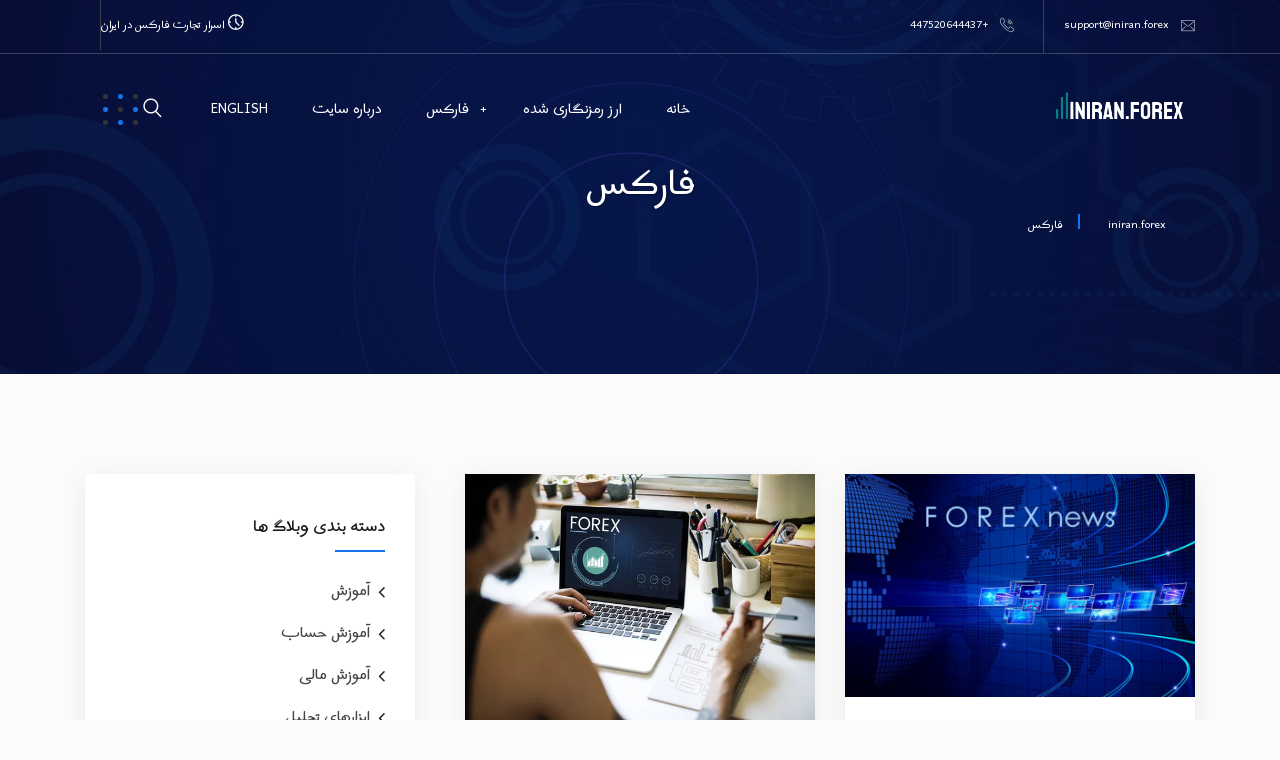

--- FILE ---
content_type: text/html; charset=UTF-8
request_url: https://iniran.forex/id-tag/%D9%81%D8%A7%D8%B1%DA%A9%D8%B3
body_size: 23119
content:
<!DOCTYPE html>
<html dir="rtl" lang="fa-IR">
<head>
<meta charset="UTF-8">
<meta name="viewport" content="width=device-width, initial-scale=1">
<link rel="profile" href="//gmpg.org/xfn/11">
<meta name='robots' content='index, follow, max-image-preview:large, max-snippet:-1, max-video-preview:-1' />

	<!-- This site is optimized with the Yoast SEO plugin v26.4 - https://yoast.com/wordpress/plugins/seo/ -->
	<title>فارکس - iniran.forex</title>
	<link rel="canonical" href="https://iniran.forex/id-tag/فارکس" />
	<link rel="next" href="https://iniran.forex/id-tag/%d9%81%d8%a7%d8%b1%da%a9%d8%b3/page/2" />
	<meta property="og:locale" content="fa_IR" />
	<meta property="og:type" content="article" />
	<meta property="og:title" content="فارکس - iniran.forex" />
	<meta property="og:url" content="https://iniran.forex/id-tag/فارکس" />
	<meta property="og:site_name" content="iniran.forex" />
	<meta name="twitter:card" content="summary_large_image" />
	<script type="application/ld+json" class="yoast-schema-graph">{"@context":"https://schema.org","@graph":[{"@type":"CollectionPage","@id":"https://iniran.forex/id-tag/%d9%81%d8%a7%d8%b1%da%a9%d8%b3","url":"https://iniran.forex/id-tag/%d9%81%d8%a7%d8%b1%da%a9%d8%b3","name":"فارکس - iniran.forex","isPartOf":{"@id":"https://iniran.forex/#website"},"primaryImageOfPage":{"@id":"https://iniran.forex/id-tag/%d9%81%d8%a7%d8%b1%da%a9%d8%b3#primaryimage"},"image":{"@id":"https://iniran.forex/id-tag/%d9%81%d8%a7%d8%b1%da%a9%d8%b3#primaryimage"},"thumbnailUrl":"https://iniran.forex/wp-content/uploads/2024/11/605f-1.jpg","breadcrumb":{"@id":"https://iniran.forex/id-tag/%d9%81%d8%a7%d8%b1%da%a9%d8%b3#breadcrumb"},"inLanguage":"fa-IR"},{"@type":"ImageObject","inLanguage":"fa-IR","@id":"https://iniran.forex/id-tag/%d9%81%d8%a7%d8%b1%da%a9%d8%b3#primaryimage","url":"https://iniran.forex/wp-content/uploads/2024/11/605f-1.jpg","contentUrl":"https://iniran.forex/wp-content/uploads/2024/11/605f-1.jpg","width":2399,"height":1529},{"@type":"BreadcrumbList","@id":"https://iniran.forex/id-tag/%d9%81%d8%a7%d8%b1%da%a9%d8%b3#breadcrumb","itemListElement":[{"@type":"ListItem","position":1,"name":"Home","item":"https://iniran.forex/"},{"@type":"ListItem","position":2,"name":"فارکس"}]},{"@type":"WebSite","@id":"https://iniran.forex/#website","url":"https://iniran.forex/","name":"iniran.forex","description":"","publisher":{"@id":"https://iniran.forex/#organization"},"potentialAction":[{"@type":"SearchAction","target":{"@type":"EntryPoint","urlTemplate":"https://iniran.forex/?s={search_term_string}"},"query-input":{"@type":"PropertyValueSpecification","valueRequired":true,"valueName":"search_term_string"}}],"inLanguage":"fa-IR"},{"@type":"Organization","@id":"https://iniran.forex/#organization","name":"iniran.forex","url":"https://iniran.forex/","logo":{"@type":"ImageObject","inLanguage":"fa-IR","@id":"https://iniran.forex/#/schema/logo/image/","url":"https://iniran.forex/wp-content/uploads/2023/08/iniran_forex_fav.png","contentUrl":"https://iniran.forex/wp-content/uploads/2023/08/iniran_forex_fav.png","width":1065,"height":1065,"caption":"iniran.forex"},"image":{"@id":"https://iniran.forex/#/schema/logo/image/"}}]}</script>
	<!-- / Yoast SEO plugin. -->


<link rel='dns-prefetch' href='//cdn.datatables.net' />
<link rel='dns-prefetch' href='//fonts.googleapis.com' />
<link rel='preconnect' href='https://fonts.gstatic.com' crossorigin />
<style id='wp-img-auto-sizes-contain-inline-css' type='text/css'>
img:is([sizes=auto i],[sizes^="auto," i]){contain-intrinsic-size:3000px 1500px}
/*# sourceURL=wp-img-auto-sizes-contain-inline-css */
</style>
<style id='wp-emoji-styles-inline-css' type='text/css'>

	img.wp-smiley, img.emoji {
		display: inline !important;
		border: none !important;
		box-shadow: none !important;
		height: 1em !important;
		width: 1em !important;
		margin: 0 0.07em !important;
		vertical-align: -0.1em !important;
		background: none !important;
		padding: 0 !important;
	}
/*# sourceURL=wp-emoji-styles-inline-css */
</style>
<link rel='stylesheet' id='wp-block-library-rtl-css' href='https://iniran.forex/wp-includes/css/dist/block-library/style-rtl.min.css?ver=96bf6cb0c44f80a0440dcdf4cfd31b30' type='text/css' media='all' />
<style id='global-styles-inline-css' type='text/css'>
:root{--wp--preset--aspect-ratio--square: 1;--wp--preset--aspect-ratio--4-3: 4/3;--wp--preset--aspect-ratio--3-4: 3/4;--wp--preset--aspect-ratio--3-2: 3/2;--wp--preset--aspect-ratio--2-3: 2/3;--wp--preset--aspect-ratio--16-9: 16/9;--wp--preset--aspect-ratio--9-16: 9/16;--wp--preset--color--black: #000000;--wp--preset--color--cyan-bluish-gray: #abb8c3;--wp--preset--color--white: #ffffff;--wp--preset--color--pale-pink: #f78da7;--wp--preset--color--vivid-red: #cf2e2e;--wp--preset--color--luminous-vivid-orange: #ff6900;--wp--preset--color--luminous-vivid-amber: #fcb900;--wp--preset--color--light-green-cyan: #7bdcb5;--wp--preset--color--vivid-green-cyan: #00d084;--wp--preset--color--pale-cyan-blue: #8ed1fc;--wp--preset--color--vivid-cyan-blue: #0693e3;--wp--preset--color--vivid-purple: #9b51e0;--wp--preset--gradient--vivid-cyan-blue-to-vivid-purple: linear-gradient(135deg,rgb(6,147,227) 0%,rgb(155,81,224) 100%);--wp--preset--gradient--light-green-cyan-to-vivid-green-cyan: linear-gradient(135deg,rgb(122,220,180) 0%,rgb(0,208,130) 100%);--wp--preset--gradient--luminous-vivid-amber-to-luminous-vivid-orange: linear-gradient(135deg,rgb(252,185,0) 0%,rgb(255,105,0) 100%);--wp--preset--gradient--luminous-vivid-orange-to-vivid-red: linear-gradient(135deg,rgb(255,105,0) 0%,rgb(207,46,46) 100%);--wp--preset--gradient--very-light-gray-to-cyan-bluish-gray: linear-gradient(135deg,rgb(238,238,238) 0%,rgb(169,184,195) 100%);--wp--preset--gradient--cool-to-warm-spectrum: linear-gradient(135deg,rgb(74,234,220) 0%,rgb(151,120,209) 20%,rgb(207,42,186) 40%,rgb(238,44,130) 60%,rgb(251,105,98) 80%,rgb(254,248,76) 100%);--wp--preset--gradient--blush-light-purple: linear-gradient(135deg,rgb(255,206,236) 0%,rgb(152,150,240) 100%);--wp--preset--gradient--blush-bordeaux: linear-gradient(135deg,rgb(254,205,165) 0%,rgb(254,45,45) 50%,rgb(107,0,62) 100%);--wp--preset--gradient--luminous-dusk: linear-gradient(135deg,rgb(255,203,112) 0%,rgb(199,81,192) 50%,rgb(65,88,208) 100%);--wp--preset--gradient--pale-ocean: linear-gradient(135deg,rgb(255,245,203) 0%,rgb(182,227,212) 50%,rgb(51,167,181) 100%);--wp--preset--gradient--electric-grass: linear-gradient(135deg,rgb(202,248,128) 0%,rgb(113,206,126) 100%);--wp--preset--gradient--midnight: linear-gradient(135deg,rgb(2,3,129) 0%,rgb(40,116,252) 100%);--wp--preset--font-size--small: 13px;--wp--preset--font-size--medium: 20px;--wp--preset--font-size--large: 36px;--wp--preset--font-size--x-large: 42px;--wp--preset--spacing--20: 0.44rem;--wp--preset--spacing--30: 0.67rem;--wp--preset--spacing--40: 1rem;--wp--preset--spacing--50: 1.5rem;--wp--preset--spacing--60: 2.25rem;--wp--preset--spacing--70: 3.38rem;--wp--preset--spacing--80: 5.06rem;--wp--preset--shadow--natural: 6px 6px 9px rgba(0, 0, 0, 0.2);--wp--preset--shadow--deep: 12px 12px 50px rgba(0, 0, 0, 0.4);--wp--preset--shadow--sharp: 6px 6px 0px rgba(0, 0, 0, 0.2);--wp--preset--shadow--outlined: 6px 6px 0px -3px rgb(255, 255, 255), 6px 6px rgb(0, 0, 0);--wp--preset--shadow--crisp: 6px 6px 0px rgb(0, 0, 0);}:where(.is-layout-flex){gap: 0.5em;}:where(.is-layout-grid){gap: 0.5em;}body .is-layout-flex{display: flex;}.is-layout-flex{flex-wrap: wrap;align-items: center;}.is-layout-flex > :is(*, div){margin: 0;}body .is-layout-grid{display: grid;}.is-layout-grid > :is(*, div){margin: 0;}:where(.wp-block-columns.is-layout-flex){gap: 2em;}:where(.wp-block-columns.is-layout-grid){gap: 2em;}:where(.wp-block-post-template.is-layout-flex){gap: 1.25em;}:where(.wp-block-post-template.is-layout-grid){gap: 1.25em;}.has-black-color{color: var(--wp--preset--color--black) !important;}.has-cyan-bluish-gray-color{color: var(--wp--preset--color--cyan-bluish-gray) !important;}.has-white-color{color: var(--wp--preset--color--white) !important;}.has-pale-pink-color{color: var(--wp--preset--color--pale-pink) !important;}.has-vivid-red-color{color: var(--wp--preset--color--vivid-red) !important;}.has-luminous-vivid-orange-color{color: var(--wp--preset--color--luminous-vivid-orange) !important;}.has-luminous-vivid-amber-color{color: var(--wp--preset--color--luminous-vivid-amber) !important;}.has-light-green-cyan-color{color: var(--wp--preset--color--light-green-cyan) !important;}.has-vivid-green-cyan-color{color: var(--wp--preset--color--vivid-green-cyan) !important;}.has-pale-cyan-blue-color{color: var(--wp--preset--color--pale-cyan-blue) !important;}.has-vivid-cyan-blue-color{color: var(--wp--preset--color--vivid-cyan-blue) !important;}.has-vivid-purple-color{color: var(--wp--preset--color--vivid-purple) !important;}.has-black-background-color{background-color: var(--wp--preset--color--black) !important;}.has-cyan-bluish-gray-background-color{background-color: var(--wp--preset--color--cyan-bluish-gray) !important;}.has-white-background-color{background-color: var(--wp--preset--color--white) !important;}.has-pale-pink-background-color{background-color: var(--wp--preset--color--pale-pink) !important;}.has-vivid-red-background-color{background-color: var(--wp--preset--color--vivid-red) !important;}.has-luminous-vivid-orange-background-color{background-color: var(--wp--preset--color--luminous-vivid-orange) !important;}.has-luminous-vivid-amber-background-color{background-color: var(--wp--preset--color--luminous-vivid-amber) !important;}.has-light-green-cyan-background-color{background-color: var(--wp--preset--color--light-green-cyan) !important;}.has-vivid-green-cyan-background-color{background-color: var(--wp--preset--color--vivid-green-cyan) !important;}.has-pale-cyan-blue-background-color{background-color: var(--wp--preset--color--pale-cyan-blue) !important;}.has-vivid-cyan-blue-background-color{background-color: var(--wp--preset--color--vivid-cyan-blue) !important;}.has-vivid-purple-background-color{background-color: var(--wp--preset--color--vivid-purple) !important;}.has-black-border-color{border-color: var(--wp--preset--color--black) !important;}.has-cyan-bluish-gray-border-color{border-color: var(--wp--preset--color--cyan-bluish-gray) !important;}.has-white-border-color{border-color: var(--wp--preset--color--white) !important;}.has-pale-pink-border-color{border-color: var(--wp--preset--color--pale-pink) !important;}.has-vivid-red-border-color{border-color: var(--wp--preset--color--vivid-red) !important;}.has-luminous-vivid-orange-border-color{border-color: var(--wp--preset--color--luminous-vivid-orange) !important;}.has-luminous-vivid-amber-border-color{border-color: var(--wp--preset--color--luminous-vivid-amber) !important;}.has-light-green-cyan-border-color{border-color: var(--wp--preset--color--light-green-cyan) !important;}.has-vivid-green-cyan-border-color{border-color: var(--wp--preset--color--vivid-green-cyan) !important;}.has-pale-cyan-blue-border-color{border-color: var(--wp--preset--color--pale-cyan-blue) !important;}.has-vivid-cyan-blue-border-color{border-color: var(--wp--preset--color--vivid-cyan-blue) !important;}.has-vivid-purple-border-color{border-color: var(--wp--preset--color--vivid-purple) !important;}.has-vivid-cyan-blue-to-vivid-purple-gradient-background{background: var(--wp--preset--gradient--vivid-cyan-blue-to-vivid-purple) !important;}.has-light-green-cyan-to-vivid-green-cyan-gradient-background{background: var(--wp--preset--gradient--light-green-cyan-to-vivid-green-cyan) !important;}.has-luminous-vivid-amber-to-luminous-vivid-orange-gradient-background{background: var(--wp--preset--gradient--luminous-vivid-amber-to-luminous-vivid-orange) !important;}.has-luminous-vivid-orange-to-vivid-red-gradient-background{background: var(--wp--preset--gradient--luminous-vivid-orange-to-vivid-red) !important;}.has-very-light-gray-to-cyan-bluish-gray-gradient-background{background: var(--wp--preset--gradient--very-light-gray-to-cyan-bluish-gray) !important;}.has-cool-to-warm-spectrum-gradient-background{background: var(--wp--preset--gradient--cool-to-warm-spectrum) !important;}.has-blush-light-purple-gradient-background{background: var(--wp--preset--gradient--blush-light-purple) !important;}.has-blush-bordeaux-gradient-background{background: var(--wp--preset--gradient--blush-bordeaux) !important;}.has-luminous-dusk-gradient-background{background: var(--wp--preset--gradient--luminous-dusk) !important;}.has-pale-ocean-gradient-background{background: var(--wp--preset--gradient--pale-ocean) !important;}.has-electric-grass-gradient-background{background: var(--wp--preset--gradient--electric-grass) !important;}.has-midnight-gradient-background{background: var(--wp--preset--gradient--midnight) !important;}.has-small-font-size{font-size: var(--wp--preset--font-size--small) !important;}.has-medium-font-size{font-size: var(--wp--preset--font-size--medium) !important;}.has-large-font-size{font-size: var(--wp--preset--font-size--large) !important;}.has-x-large-font-size{font-size: var(--wp--preset--font-size--x-large) !important;}
/*# sourceURL=global-styles-inline-css */
</style>

<style id='classic-theme-styles-inline-css' type='text/css'>
/*! This file is auto-generated */
.wp-block-button__link{color:#fff;background-color:#32373c;border-radius:9999px;box-shadow:none;text-decoration:none;padding:calc(.667em + 2px) calc(1.333em + 2px);font-size:1.125em}.wp-block-file__button{background:#32373c;color:#fff;text-decoration:none}
/*# sourceURL=/wp-includes/css/classic-themes.min.css */
</style>
<link rel='stylesheet' id='contact-form-7-css' href='https://iniran.forex/wp-content/plugins/contact-form-7/includes/css/styles.css?ver=6.1.4' type='text/css' media='all' />
<link rel='stylesheet' id='contact-form-7-rtl-css' href='https://iniran.forex/wp-content/plugins/contact-form-7/includes/css/styles-rtl.css?ver=6.1.4' type='text/css' media='all' />
<link rel='stylesheet' id='slick-theme-css' href='https://iniran.forex/wp-content/plugins/rselements/assets/css/slick-theme.css?ver=96bf6cb0c44f80a0440dcdf4cfd31b30' type='text/css' media='all' />
<link rel='stylesheet' id='brands-css' href='https://iniran.forex/wp-content/plugins/rselements/assets/css/brands.css?ver=96bf6cb0c44f80a0440dcdf4cfd31b30' type='text/css' media='all' />
<link rel='stylesheet' id='solid-css' href='https://iniran.forex/wp-content/plugins/rselements/assets/css/solid.css?ver=96bf6cb0c44f80a0440dcdf4cfd31b30' type='text/css' media='all' />
<link rel='stylesheet' id='rsaddons-floaticon-css' href='https://iniran.forex/wp-content/plugins/rselements/assets/fonts/flaticon.css?ver=96bf6cb0c44f80a0440dcdf4cfd31b30' type='text/css' media='all' />
<link rel='stylesheet' id='headding-title-css' href='https://iniran.forex/wp-content/plugins/rselements/assets/css/headding-title.css?ver=96bf6cb0c44f80a0440dcdf4cfd31b30' type='text/css' media='all' />
<link rel='stylesheet' id='dataTables-css' href='//cdn.datatables.net/1.10.20/css/jquery.dataTables.min.css?ver=96bf6cb0c44f80a0440dcdf4cfd31b30' type='text/css' media='all' />
<link rel='stylesheet' id='rsaddons-pro-css' href='https://iniran.forex/wp-content/plugins/rselements/assets/css/rsaddons.css?ver=96bf6cb0c44f80a0440dcdf4cfd31b30' type='text/css' media='all' />
<link rel='stylesheet' id='remixicon-css' href='https://iniran.forex/wp-content/themes/reobiz/assets/fonts/remixicon.css?ver=96bf6cb0c44f80a0440dcdf4cfd31b30' type='text/css' media='all' />
<link rel='stylesheet' id='reobiz-plugins-css' href='https://iniran.forex/wp-content/themes/reobiz/assets/css/plugins.css?ver=96bf6cb0c44f80a0440dcdf4cfd31b30' type='text/css' media='all' />
<link rel='stylesheet' id='reobizicon-css' href='https://iniran.forex/wp-content/themes/reobiz/assets/css/reobizicon.css?ver=96bf6cb0c44f80a0440dcdf4cfd31b30' type='text/css' media='all' />
<link rel='stylesheet' id='reobiz-style-default-css' href='https://iniran.forex/wp-content/themes/reobiz/assets/css/default.css?ver=96bf6cb0c44f80a0440dcdf4cfd31b30' type='text/css' media='all' />
<link rel='stylesheet' id='reobiz-style-custom-css' href='https://iniran.forex/wp-content/themes/reobiz/assets/css/custom.css?ver=96bf6cb0c44f80a0440dcdf4cfd31b30' type='text/css' media='all' />
<link rel='stylesheet' id='reobiz-style-responsive-css' href='https://iniran.forex/wp-content/themes/reobiz/assets/css/responsive.css?ver=96bf6cb0c44f80a0440dcdf4cfd31b30' type='text/css' media='all' />
<link rel='stylesheet' id='reobiz-style-css' href='https://iniran.forex/wp-content/themes/reobiz/style.css?ver=96bf6cb0c44f80a0440dcdf4cfd31b30' type='text/css' media='all' />
<link rel='stylesheet' id='studio-fonts-css' href='//fonts.googleapis.com/css?family=Poppins%3A300%2C400%2C500%2C600%2C700%2C900&#038;ver=1.0.0' type='text/css' media='all' />
<link rel="preload" as="style" href="https://fonts.googleapis.com/css?family=Harmattan:400,500,600,700&#038;subset=arabic&#038;display=swap&#038;ver=1762150113" /><link rel="stylesheet" href="https://fonts.googleapis.com/css?family=Harmattan:400,500,600,700&#038;subset=arabic&#038;display=swap&#038;ver=1762150113" media="print" onload="this.media='all'"><noscript><link rel="stylesheet" href="https://fonts.googleapis.com/css?family=Harmattan:400,500,600,700&#038;subset=arabic&#038;display=swap&#038;ver=1762150113" /></noscript><link rel='stylesheet' id='reobiz-rtl-css' href='https://iniran.forex/wp-content/themes/reobiz/assets/css/rtl.css?ver=1' type='text/css' media='all' />
<script type="text/javascript" src="https://iniran.forex/wp-includes/js/jquery/jquery.min.js?ver=3.7.1" id="jquery-core-js"></script>
<script type="text/javascript" src="https://iniran.forex/wp-includes/js/jquery/jquery-migrate.min.js?ver=3.4.1" id="jquery-migrate-js"></script>
<link rel="https://api.w.org/" href="https://iniran.forex/wp-json/" /><link rel="alternate" title="JSON" type="application/json" href="https://iniran.forex/wp-json/wp/v2/tags/50" /><link rel="EditURI" type="application/rsd+xml" title="RSD" href="https://iniran.forex/xmlrpc.php?rsd" />

<meta name="generator" content="Redux 4.5.9" />    <link rel="shortcut icon" type="image/x-icon" href="https://keenitsolutions.com/products/wordpress/reobiz/wp-content/uploads/2020/04/favicon.png"> 
  <meta name="generator" content="Elementor 3.33.2; features: additional_custom_breakpoints; settings: css_print_method-external, google_font-enabled, font_display-swap">
			<style>
				.e-con.e-parent:nth-of-type(n+4):not(.e-lazyloaded):not(.e-no-lazyload),
				.e-con.e-parent:nth-of-type(n+4):not(.e-lazyloaded):not(.e-no-lazyload) * {
					background-image: none !important;
				}
				@media screen and (max-height: 1024px) {
					.e-con.e-parent:nth-of-type(n+3):not(.e-lazyloaded):not(.e-no-lazyload),
					.e-con.e-parent:nth-of-type(n+3):not(.e-lazyloaded):not(.e-no-lazyload) * {
						background-image: none !important;
					}
				}
				@media screen and (max-height: 640px) {
					.e-con.e-parent:nth-of-type(n+2):not(.e-lazyloaded):not(.e-no-lazyload),
					.e-con.e-parent:nth-of-type(n+2):not(.e-lazyloaded):not(.e-no-lazyload) * {
						background-image: none !important;
					}
				}
			</style>
					<style type="text/css" id="wp-custom-css">
			#rs-header .btn_quote {
  position: relative;
  margin-left: 25px;

  border: 1px #fff solid;
  border-radius: 3px;
}
#rs-header .btn_quote a {
  font-size: 14px;
  background: #1273eb;
  padding: 10px 22px;
  border-radius: 3px;

  color: #fff;
  text-transform: uppercase;
}

		</style>
		
<!-- Typography -->

<style>
			.footer-bottom{
			background:transparent !important;
		}
		
	body{
		background:#FFFFFF;
		color:#363636;
	}

	body{
		 
		font-family: Harmattan;  
		 
		 
		font-size: 19px; 
		
		 
		font-weight: 400; 
		 

				color: #363636; 
		    
	}

	@media only screen and (min-width: 1025px) {
		body{ 
			 
			    
		}
	}


			body.single-teams{
			background:#FFFFFF;
		}
	

	#cl-testimonial.testimonial-dark .testimonial-slide.slider1 .testimonial-item .testimonial-content{
		background: rgba(18, 115, 235, 0.8) !important;
	}
	

			h1{
			color:#0a0a0a;
			font-family:Harmattan;
			font-size:49px;
						font-weight:400;
					
							line-height:49px;
					}
			



			h2{
			color:#7c3a00; 
			font-family:Harmattan;
			font-size:36px;
						font-weight:400;
					
							line-height:40px ;
					}
		


		


			h3{
			color:#7c3a00 ;
			font-family:Harmattan;
			font-size:34px;
					
							line-height:32px;
					}
		


			h4{
			color:#7c3a00;
			font-family:Harmattan;
			font-size:26px;
						font-weight:400;
					
							line-height:28px;
						
		}
			
	



			h5{
			color:#7c3a00;
			font-family:Harmattan;
			font-size:24px;
						font-weight:400;
					
							line-height:28px;
					}
	


			h6{
			color:#7c3a00 ;
			font-family:Harmattan;
			font-size:16px;
						font-weight:400;
					
							line-height:19px;
					}
		


		.menu-area .navbar ul li > a,
	.sidenav .widget_nav_menu ul li a{
		font-weight:400;
		font-family:Harmattan;
		font-size:18px;
	}
		

	#rs-header .toolbar-area .toolbar-contact ul.rs-contact-info li,
	#rs-header .toolbar-area .toolbar-contact ul.rs-contact-info li a, 
	#rs-header .toolbar-area .toolbar-contact ul li a,
	#rs-header .toolbar-area .toolbar-contact ul li, #rs-header .toolbar-area{
		color:#FFFFFF;
	}


				#rs-header.header-transparent .toolbar-area .toolbar-contact ul.rs-contact-info li,
			#rs-header.header-transparent .toolbar-area .toolbar-contact ul.rs-contact-info li i,
			#rs-header.header-transparent .toolbar-area .toolbar-contact ul.rs-contact-info li a,
			#rs-header.header-style-4 .btn_quote .toolbar-sl-share ul li a
			{
				color: #FFFFFF			}
		
				#rs-header.header-transparent .toolbar-area .toolbar-contact ul.rs-contact-info li:hover a,
			#rs-header.header-style-4 .btn_quote .toolbar-sl-share ul li a:hover{
			color: #CCCCCC		}
			

	.rs-breadcrumbs .page-title{
		font-size: 46px	}

	#rs-header .toolbar-area .toolbar-contact ul.rs-contact-info li a,
	#rs-header .toolbar-area .toolbar-contact ul li a,
	#rs-header .toolbar-area .toolbar-contact ul li i,
	#rs-header .toolbar-area .toolbar-sl-share ul li a i{
		color:#FFFFFF;
	}

	#rs-header .toolbar-area .toolbar-contact ul.rs-contact-info li a:hover,
	#rs-header .toolbar-area .toolbar-sl-share ul li a.quote-buttons:hover,
	#rs-header .toolbar-area .toolbar-sl-share ul li a.quote-buttons:before,
	#rs-header .toolbar-area .toolbar-contact ul li a:hover, 
	#rs-header .toolbar-area .toolbar-sl-share ul li a i:hover{
		color:#CCCCCC;
	}
	#rs-header .toolbar-area{
		background:#FFFFFF;
	}

	.mobile-menu-container div ul > li.current_page_parent > a,
	#rs-header.header-transparent .menu-area .navbar ul li.current-menu-ancestor a, 
	#rs-header.header-transparent .menu-area .navbar ul li.current_page_item a,
	.menu-area .navbar ul.menu > li.current_page_item > a,
	.menu-area .navbar ul li.current-menu-ancestor a, .menu-area .navbar ul li.current_page_item a
	{
		color: #1273EB;
	}
	
	.menu-area .navbar ul > li.menu-item-has-children.hover-minimize > a:after{
		background: #1273EB !important;
	}	

	.menu-area .navbar ul > li.menu-item-has-children.hover-minimize:hover > a:after{
		background: #1273EB !important;
	}

	.menu-area .navbar ul li:hover a:before{
		color: #1273EB;
	}

	.menu-area .navbar ul li:hover > a,	
	.mobile-menu-container div ul li a:hover,	
	#rs-header.header-style5 .header-inner.menu-sticky.sticky .menu-area .navbar ul li:hover > a,
	#rs-header.header-style-4 .menu-area .menu li:hover > a,
	#rs-header.header-style-3.header-style-2 .sticky-wrapper .menu-area .navbar ul li:hover > a
	{
		color: #1273EB;
	}

	.menu-area .navbar ul li a,
	#rs-header .menu-responsive .sidebarmenu-search .sticky_search
	{
		color: #101010; 
	}

	#rs-header.header-transparent .menu-area.dark .navbar ul.menu > li.current_page_item > a::before, 
	#rs-header.header-transparent .menu-area.dark .navbar ul.menu > li.current_page_item > a::after, 
	#rs-header.header-transparent .menu-area.dark .navbar ul.menu > li > a::before,
	#rs-header.header-transparent .menu-area.dark .navbar ul.menu > li > a::after,
	#rs-header.header-transparent .menu-area.dark .navbar ul.menu > li > a,	
	#rs-header.header-transparent .menu-area.dark .menu-responsive .sidebarmenu-search .sticky_search .fa
	{
		color: #101010 !important;
	}

	
	#rs-header.header-transparent .menu-area.dark ul.offcanvas-icon .nav-link-container .nav-menu-link div{
		background: #101010 !important;
	}


			#rs-header.header-transparent .menu-area .navbar ul li a, 
		#rs-header.header-transparent .menu-responsive .sidebarmenu-search .sticky_search,
		#rs-header.header-transparent .menu-responsive .sidebarmenu-search .sticky_search .fa,
		#rs-header.header-transparent .menu-area.dark .navbar ul > li > a,
		#rs-header.header-transparent .menu-area .navbar ul li:hover > a{
			color:#FFFFFF 
	}
	
			#rs-header.header-style5 .header-inner .menu-area .navbar ul > li > a,
		#rs-header.header-style5 .menu-responsive .sidebarmenu-search .sticky_search{
			color:#FFFFFF 
		}
	



			#rs-header.header-style5 .header-inner .menu-area .navbar ul li:hover > a{
			color:#1273EB 
		}
	



			#rs-header.header-style5 .header-inner .menu-area .navbar ul > li.menu-item-has-children.hover-minimize:hover > a:after{
			background:#1273EB !important;  
		}
	


			#rs-header.header-style5 .header-inner .menu-area .navbar ul > li.menu-item-has-children.hover-minimize > a:after{
			background:#1273EB !important; 
		}
	
	

		#rs-header.header-style5 .menu-area .navbar ul > li.current-menu-ancestor > a, 
	#rs-header.header-style5 .header-inner .menu-area .navbar ul > li.current-menu-ancestor > a,
	#rs-header.header-style5 .header-inner.menu-sticky.sticky .menu-area .navbar ul > li.current-menu-ancestor > a{
			color:#1273EB !important; 
		}
	

	 
		.header-style-4 .menu-cart-area span.icon-num, 
		.header-style5 .menu-cart-area span.icon-num
		{
			background: #FFFFFF !important;
		}
	
	
			#rs-header .btn_quote a{
			background:transparent;
			border-color:transparent;
		}
	
	
	
	

			#rs-header .header-inner.sticky .btn_quote a{
			background:#000000;
			border-color:#000000;
		}
	
	
			#rs-header .header-inner.sticky .btn_quote a:hover{
			background:transparent;
			border-color:transparent;
		}
		
			#rs-header.header-transparent .menu-area.dark ul.offcanvas-icon .nav-link-container .nav-menu-link div{
			background:#FFFFFF 
		}
	
	

		

		

			.nav-link-container .nav-menu-link div.dot1,
		.nav-link-container .nav-menu-link div.dot3,
		.nav-link-container .nav-menu-link div.dot5,
		.nav-link-container .nav-menu-link div.dot7,
		.nav-link-container .nav-menu-link div.dot9,
		#rs-header.header-transparent ul.offcanvas-icon .nav-link-container .nav-menu-link div, 
		#rs-header.header-style5 .menu-responsive ul.offcanvas-icon .nav-link-container .nav-menu-link div,
		#rs-header.header-style5 .menu-responsive ul.offcanvas-icon .nav-link-container .nav-menu-link div,
		#rs-header.header-transparent ul.offcanvas-icon .nav-link-container .nav-menu-link div, 
		#rs-header.header-style5 .menu-responsive ul.offcanvas-icon .nav-link-container .nav-menu-link div{
			background:#333333 !important;
		}
	
	
			.nav-link-container .nav-menu-link span.dot2,
		.nav-link-container .nav-menu-link span.dot4,
		.nav-link-container .nav-menu-link span.dot6,
		.nav-link-container .nav-menu-link span.dot8,
		.nav-link-container .nav-menu-link span.dot10,
		#rs-header.header-transparent ul.offcanvas-icon .nav-link-container .nav-menu-link span, 
		#rs-header.header-style5 .menu-responsive ul.offcanvas-icon .nav-link-container .nav-menu-link span,
		#rs-header.header-style5 .menu-responsive ul.offcanvas-icon .nav-link-container .nav-menu-link span,
		#rs-header.header-transparent ul.offcanvas-icon .nav-link-container .nav-menu-link span, 
		#rs-header.header-style5 .menu-responsive ul.offcanvas-icon .nav-link-container .nav-menu-link span{
			background:#106EEA !important;
		}
	
	

			.nav-link-container .nav-menu-link.off-open div.dot1,
		.nav-link-container .nav-menu-link.off-open div.dot3,
		.nav-link-container .nav-menu-link.off-open div.dot5,
		.nav-link-container .nav-menu-link.off-open div.dot7,
		.nav-link-container .nav-menu-link.off-open div.dot9,
		#rs-header.header-transparent ul.offcanvas-icon .nav-link-container .nav-menu-link.off-open div, 
		#rs-header.header-style5 .menu-responsive ul.offcanvas-icon .nav-link-container .nav-menu-link.off-open div,
		#rs-header.header-style5 .menu-responsive ul.offcanvas-icon .nav-link-container .nav-menu-link.off-open div,
		#rs-header.header-transparent ul.offcanvas-icon .nav-link-container .nav-menu-link.off-open div, 
		#rs-header.header-style5 .menu-responsive ul.offcanvas-icon .nav-link-container .nav-menu-link.off-open div{
			background:#333333 !important;
		}
	
			.nav-link-container .nav-menu-link.off-open div.dot2,
		.nav-link-container .nav-menu-link.off-open div.dot4,
		.nav-link-container .nav-menu-link.off-open div.dot6,
		.nav-link-container .nav-menu-link.off-open div.dot8,
		.nav-link-container .nav-menu-link.off-open div.dot10,
		#rs-header.header-transparent ul.offcanvas-icon .nav-link-container .nav-menu-link.off-open div, 
		#rs-header.header-style5 .menu-responsive ul.offcanvas-icon .nav-link-container .nav-menu-link.off-open div,
		#rs-header.header-style5 .menu-responsive ul.offcanvas-icon .nav-link-container .nav-menu-link.off-open div,
		#rs-header.header-transparent ul.offcanvas-icon .nav-link-container .nav-menu-link.off-open div, 
		#rs-header.header-style5 .menu-responsive ul.offcanvas-icon .nav-link-container .nav-menu-link.off-open div{
			background:#106EEA !important;
		}
	


			#rs-header.header-transparent .menu-area .navbar ul > li > a:hover,
		#rs-header.header-transparent .menu-area .navbar ul li:hover > a,
		#rs-header.header-transparent .menu-area.dark .navbar ul > li:hover > a,
		#rs-header.header-style-4 .header-inner .menu-area .navbar ul li:hover a,
		#rs-header.header-style-4 .menu-area .navbar ul li:hover a:before{
			color:#1273EB 
		}
	



			#rs-header.header-transparent .menu-area .navbar ul > li.current_page_item > a,
		#rs-header.header-style-4 .menu-area .menu > li.current-menu-ancestor > a,
		#rs-header.header-transparent .menu-area .navbar ul > li.current-menu-ancestor > a,
		#rs-header.header-style-4 .menu-area .menu > li.current_page_item > a{
			color:#1273EB !important; 
		}
	
	#rs-header.header-transparent .menu-area .navbar ul.menu > li.current_page_item > a::before,
	#rs-header.header-transparent .menu-area .navbar ul.menu > li.current_page_item > a::after, 
	#rs-header.header-transparent .menu-area .navbar ul.menu > li > a::after{
		color:#1273EB !important; 
	}

			
		#rs-header.header-transparent ul.offcanvas-icon .nav-link-container .nav-menu-link div,
		#rs-header.header-style5 .menu-responsive ul.offcanvas-icon .nav-link-container .nav-menu-link div{
			background:#FFFFFF 
		}
	
			.menu-area .navbar ul li .sub-menu li a,
		#rs-header .menu-area .navbar ul li.mega ul li a,
		.menu-area .navbar ul > li ul.sub-menu > li.menu-item-has-children > a:before,
		#rs-header.header-transparent .menu-area .navbar ul li .sub-menu li.current-menu-ancestor > a,
		#rs-header.header-transparent .menu-area .navbar ul li.current-menu-ancestor li a{
			color:#FFFFFF !important;
		}
	

			.menu-area .navbar ul li ul.sub-menu li.current_page_item > a,
		.menu-area .navbar ul li .sub-menu li a:hover,
		#rs-header.header-style5 .menu-area .navbar ul > li.current_page_item ul > a,
		#rs-header .menu-area .navbar ul li.mega ul > li > a:hover,
		.menu-area .navbar ul li ul.sub-menu li:hover > a,
		.menu-area .navbar ul > li ul.sub-menu > li.menu-item-has-children:hover > a:before,
		body .header-style1 .menu-area .navbar ul li ul.sub-menu li:hover > a,
		body #rs-header .menu-area .navbar ul li.mega ul.sub-menu li a:hover,
		#rs-header.header-style5 .header-inner .menu-area .navbar ul li .sub-menu > li:hover > a,
		#rs-header.header-transparent .menu-area .navbar ul li .sub-menu li:hover > a,
		#rs-header .menu-area .navbar ul li.mega ul li a:hover,
		#rs-header.header-style-4 .menu-area .menu .sub-menu li:hover > a,
		#rs-header.header-style3 .menu-area .navbar ul li .sub-menu li:hover > a,
		#rs-header .menu-area .navbar ul li.mega ul > li.current-menu-item > a,
		.menu-sticky.sticky .menu-area .navbar ul li ul li a:hover,
		#rs-header.header-transparent .menu-area .navbar ul li .sub-menu li.current-menu-ancestor > a, #rs-header.header-transparent .menu-area .navbar ul li .sub-menu li.current_page_item > a,
		#rs-header.header-transparent .menu-area .navbar ul li.current-menu-ancestor li a:hover {
			color:#CCCCCC !important;
		}
	
			.menu-area .navbar ul > li ul.sub-menu > li.menu-item-has-children.hover-minimize:hover > a:after{
			background:#CCCCCC !important;
		}
	
	

			.menu-area .navbar ul li .sub-menu{
			background:#1273EB;
		}
	

			#rs-header .toolbar-area .toolbar-contact ul li,
		#rs-header .toolbar-area a,
		#rs-header .toolbar-area .toolbar-contact ul li i:before{
			font-size:14px;
		}
	
			.menu-area .navbar ul > li > a,
		#rs-header .menu-area .navbar ul > li.mega > ul > li > a{
			text-transform:uppercase;
		}
	
	
	

			.footer-bottom .copyright p{
			color:#e0e0e0;
		}
	

			.rs-footer, .rs-footer h3, .rs-footer a, 
		.rs-footer .fa-ul li a, 
		.rs-footer .widget.widget_nav_menu ul li a{
			font-size:16px;
		}
	
			.rs-footer h3, .rs-footer .footer-top h3.footer-title{
			font-size:24px;
		}
	
		

			.rs-footer, .rs-footer .footer-top h3.footer-title, .rs-footer a, .rs-footer .fa-ul li a,
		.rs-footer .widget.widget_nav_menu ul li a,
		.rs-footer .footer-top input[type="email"]::placeholder
		{
			color:#E0E0E0;
		}
	
	
			.rs-footer .footer-top h3.footer-title
		{
			color:#FFFFFF;
		}
	
			.rs-footer a:hover, .rs-footer .widget.widget_nav_menu ul li a:hover,
		.rs-footer .fa-ul li a:hover,
		.rs-footer .widget.widget_pages ul li a:hover, .rs-footer .widget.widget_recent_comments ul li:hover, .rs-footer .widget.widget_archive ul li a:hover, .rs-footer .widget.widget_categories ul li a:hover,
		.rs-footer .widget a:hover{
			color:#1273EB;
		}
	
	

		
		ul.footer_social > li > a{
			color:#FFFFFF !important;
		}
	
		
		ul.footer_social > li > a:hover{
			color:#CCCCCC !important;
		}
	
			.footer-subscribe input[type=submit],
		.footer-btn-wrap .footer-btn,
		ul.footer_social li
		{
			background:#1273EB		}
	
		
			.rs-footer .footer-top .mc4wp-form-fields input[type="email"]{
			border-color:#333333;
		}
	
			.rs-footer .footer-top .mc4wp-form-fields input[type="submit"],
		.rs-footer .footer-top .mc4wp-form-fields i{
			color:#FFFFFF;
		}
	
			.rs-footer .footer-bottom .container, 
		.rs-footer .footer-bottom .container-fluid, 
		.footer-subscribe .subscribe-bg{
			border-color:#212326 
		}
	

	.rs-heading .title-inner .sub-text,
	.rs-services-default .services-wrap .services-item .services-icon i,	
	.rs-blog .blog-item .blog-slidermeta span.category a:hover,
	.btm-cate li a:hover,	
	.ps-navigation ul a:hover span,	
	.rs-portfolio-style5 .portfolio-item .portfolio-content a,
	.rs-services1.services-left.border_style .services-wrap .services-item .services-icon i:hover,
	.rs-services1.services-right .services-wrap .services-item .services-icon i:hover,
	.rs-galleys .galley-img .zoom-icon:hover,
	#about-history-tabs ul.tabs-list_content li:before,
	#rs-header.header-style-3 .header-inner .logo-section .toolbar-contact-style4 ul li i,
	#sidebar-services .widget.widget_nav_menu ul li.current-menu-item a,
	#sidebar-services .widget.widget_nav_menu ul li a:hover,
	.single-teams .team-inner ul li i,
	#rs-header.header-transparent .menu-area .navbar ul li .sub-menu li.current-menu-ancestor > a, 
	#rs-header.header-transparent .menu-area .navbar ul li .sub-menu li.current_page_item > a,
	rs-heading .title-inner .title,
	.team-grid-style1 .team-item .team-content1 h3.team-name a, 
	.rs-team-grid.team-style5 .team-item .normal-text .person-name a,
	.rs-team-grid.team-style4 .team-wrapper .team_desc .name a,
	.rs-team-grid.team-style4 .team-wrapper .team_desc .name .designation,	
	.contact-page1 .form-button .submit-btn i:before,	
	.woocommerce nav.woocommerce-pagination ul li span.current, 
	.woocommerce nav.woocommerce-pagination ul li a:hover,
	.single-teams .ps-informations h2.single-title,
	.single-teams .ps-informations ul li.phone a:hover, .single-teams .ps-informations ul li.email a:hover,
	.single-teams .siderbar-title,
	.single-teams .team-detail-wrap-btm.team-inner .appointment-btn a,
	body #whychoose ul.vc_tta-tabs-list li a i,
	ul.check-icon li:before,
	.rs-project-section .project-item .project-content .title a:hover,
	.subscribe-text i, .subscribe-text .title, .subscribe-text span a:hover,
	.timeline-icon,
	.rs-features-list-content li i,
	.service-carousels .services-sliders3 span.num,
	.service-readons:before,
	.rs-event-grid .events-inner-item .content-part .event-title a:hover,
	.rs_event__sidebar .rs_sidebar .rs__price strong,
	.services-sliders4:hover .services-desc h4.services-title a,	
	.rs-footer.footerlight .footer_social li a .fa,
	.rs-event-grid .events-inner-item .content-part .btn-part a,
	.single-teams .ps-informations h4.single-title,
	.rsaddon-unique-slider .blog-content .blog-footer .blog-meta i
	
	{
		color:#1273EB;
	}

	.rs-event-grid .events-inner-item .content-part .rs___meta li svg path,
	.rs-event-grid .events-inner-item .content-part .btn-part a svg path,
	ul.rs__event__meta_style li .rs__event_sp_img svg path,
	.rs_event__sidebar .rs_sidebar .rs__time svg path{
		fill:#1273EB;
	}
	.portfolio-slider-data .slick-next, 
	.portfolio-slider-data .slick-prev,
	.ps-navigation ul a:hover span,
	ul.chevron-right-icon li:before,
	.sidenav .fa-ul li i,
	.rs-portfolio.style2 .portfolio-slider .portfolio-item .portfolio-content h3.p-title a:hover,
	.rs-breadcrumbs .breadcrumbs-inner .cate-single .post-categories a:hover,
	.woocommerce-message::before, .woocommerce-info::before,
	.pagination-area .nav-links span.current,
	.rs-sl-social-icons a:hover,
	.rs-portfolio.vertical-slider.style4 .portfolio-slider .portfolio-item:hover .p-title a{
		color:#1273EB !important;
	}

	
	.transparent-btn:hover,
	.testimonial-light #cl-testimonial .testimonial-slide7 .single-testimonial:after,
	.rs-portfolio-style2 .portfolio-item .portfolio-img .read_more:hover,
	.service-carousel .owl-dots .owl-dot.active,
	.service-carousel .owl-dots .owl-dot,
	.bs-sidebar.dynamic-sidebar .service-singles .menu li a:hover,
	.bs-sidebar.dynamic-sidebar .service-singles .menu li.current-menu-item a,
	.rs-footer.footerlight .footer-top .mc4wp-form-fields input[type="email"],
	.bs-sidebar .tagcloud a:hover,
	.rs-event-grid .events-inner-item .content-part .btn-part a:hover,
	.rs-blog-details .bs-info.tags a:hover,
	.single-teams .team-skill .rs-progress
	{
		border-color:#1273EB !important;
	}

	body #whychoose ul.vc_tta-tabs-list li:hover:after, body #whychoose ul.vc_tta-tabs-list li.vc_active:after{
		border-top-color:#101010 !important;
	}
	
	.owl-carousel .owl-nav [class*="owl-"],
	html input[type="button"]:hover, input[type="reset"]:hover,
	.rs-video-2 .popup-videos:before,
	.sidenav .widget-title:before,
	.rs-team-grid.team-style5 .team-item .team-content,
	.rs-team-grid.team-style4 .team-wrapper .team_desc::before,
	.rs-team .team-item .team-social .social-icon,
	.rs-services-style4:hover .services-icon i,
	.team-grid-style1 .team-item .social-icons1 a:hover i,
	.loader__bar,
	blockquote:before,
	.rs-blog-grid .blog-img a.float-cat,
	#sidebar-services .download-btn ul li,
	.transparent-btn:hover,
	.rs-portfolio-style2 .portfolio-item .portfolio-img .read_more:hover,
	.rs-video-2 .popup-videos,
	.rs-blog-details .blog-item.style2 .category a, .rs-blog .blog-item.style2 .category a, .blog .blog-item.style2 .category a,
	.rs-blog-details .blog-item.style1 .category a, .rs-blog .blog-item.style1 .category a, .blog .blog-item.style1 .category a,	
	.icon-button a,
	.team-grid-style1 .team-item .image-wrap .social-icons1, .team-slider-style1 .team-item .image-wrap .social-icons1,
	.rs-heading.style8 .title-inner:after,
	.rs-heading.style8 .description:after,
	#slider-form-area .form-area input[type="submit"],
	.services-style-5 .services-item:hover .services-title,
	#sidebar-services .rs-heading .title-inner h3:before,	
	#rs-contact .contact-address .address-item .address-icon::before,
	.team-slider-style4 .team-carousel .team-item:hover,
	#rs-header.header-transparent .btn_quote a:hover,
	body .whychoose ul.vc_tta-tabs-list li.vc_active:before,
	body .whychoose ul.vc_tta-tabs-list li:hover:before,
	.bs-sidebar .tagcloud a:hover,
	.rs-heading.style2:after,
	.rs-blog-details .bs-info.tags a:hover,
	.mfp-close-btn-in .mfp-close,
	.top-services-dark .rs-services .services-style-7.services-left .services-wrap .services-item,
	.single-teams .team-inner h3:before,
	.single-teams .team-detail-wrap-btm.team-inner,
	::selection,
	.rs-heading.style2 .title:after,
	body #whychoose ul.vc_tta-tabs-list li:hover:before, body #whychoose ul.vc_tta-tabs-list li.vc_active:before,
	.readon:hover,
	.rs-blog-details #reply-title:before,
	.rs-cta .style2 .title-wrap .exp-title:after,
	.rs-project-section .project-item .project-content .p-icon,
	.proces-item.active:after, .proces-item:hover:after,
	.subscribe-text .mc4wp-form input[type="submit"],
	.rs-footer #wp-calendar th,
	body.wpb-js-composer .vc_tta.vc_general .vc_tta-panel.vc_active .vc_tta-panel-title a,
	body.wpb-js-composer .vc_tta.vc_general .vc_tta-panel .vc_tta-panel-title:hover a,
	.service-carousel.services-dark .services-sliders2 .services-desc:before, 
	.service-carousels.services-dark .services-sliders2 .services-desc:before,
	.rs-services .services-style-9 .services-wrap:after,
	.close-search,
	.nav-link-container .nav-menu-link div,
	.portfolio-slider-data .slick-dots li.slick-active, 
	.portfolio-slider-data .slick-dots li:hover,
	.rs-portfolio.vertical-slider.style4 .portfolio-slider .portfolio-item .p-title a:before,
	.rs-team-grid.team-style4 .team-wrapper:hover .team_desc,
	.single-portfolios .ps-informations h3,
	.rs-heading.style6 .title-inner .sub-text:after,
	.bs-sidebar.dynamic-sidebar .service-singles .menu li.current-menu-item a,
	.bs-sidebar.dynamic-sidebar .service-singles .menu li a:hover,
	.single-teams .team-skill .rs-progress .progress-bar,
	.woocommerce div.product .woocommerce-tabs ul.tabs li:hover,
	.woocommerce span.onsale,
	.woocommerce div.product .woocommerce-tabs ul.tabs li.active,
	.bs-sidebar .widget-title:after,
	.rs-event-grid .events-inner-item .content-part .rs__date,
	.menu-wrap-off .inner-offcan .nav-link-container .close-button span,
	.sidenav .offcanvas_social li a i,	
	.rs-event-grid .events-inner-item .content-part .btn-part a:hover,
	.rs_event__sidebar .rs_sidebar .book__btn,
	.rs-addon-slider .slick-dots li button, .rs-addon-slider .slick-dots li.slick-active button,
	.rs-addon-slider .slick-dots li button:hover
	{
		background:#1273EB;
	}
	.woocommerce span.onsale{
		background:#1273EB !important;
	}
	
	.portfolio-slider-data .slick-dots li{
		background:#101010;
	}
	
	.rs-blog .blog-item .blog-meta .blog-date i, .full-blog-content .author i,
	.full-blog-content .btm-cate .tag-line i,
	.full-blog-content .blog-title a:hover,
	.bs-sidebar .recent-post-widget .post-desc span i,
	.single-post .single-posts-meta li span i,
	.single-posts-meta .tag-line i,
	.single-post .single-posts-meta .fa-comments-o:before{
		color:#1273EB !important;
	}
	#cl-testimonial .testimonial-slide7 .single-testimonial:after, #cl-testimonial .testimonial-slide7 .single-testimonial:before{
		border-right-color: #1273EB;
		border-right: 30px solid #1273EB;
	}
	#cl-testimonial .testimonial-slide7 .single-testimonial{
		border-left-color: #1273EB;
	}
	.team-slider-style1 .team-item .team-content1 h3.team-name a:hover,
	.rs-service-grid .service-item .service-content .service-button .readon.rs_button:hover:before,
	.rs-heading.style6 .title-inner .sub-text,
	.rs-heading.style7 .title-inner .sub-text,
	.rs-portfolio-style1 .portfolio-item .portfolio-content .pt-icon-plus:before,
	.team-grid-style1 .team-item .team-content1 h3.team-name a, 
	.service-readons:hover,
	.service-readons:before:hover
	{
		color:#1273EB !important;
	}	

	.rs-services-style3 .bg-img a,
	.rs-services-style3 .bg-img a:hover,
	.comment-respond .form-submit #submit, .wp-block-file .wp-block-file__button
	{
		background:#1273EB;
		border-color: #1273EB;
	}
	.rs-service-grid .service-item .service-content .service-button .readon.rs_button:hover{
		border-color: #1273EB;;
		color: #1273EB;
	}

	.woocommerce div.product p.price ins, .woocommerce div.product span.price ins,
	.woocommerce div.product p.price, .woocommerce div.product span.price, 
	.cd-timeline__content .short-info h2, .cd-timeline__content .short-info h3{
		color: #1273EB!important;
	}

	.team-grid-style3 .team-img .team-img-sec:before,
	#loading,	
	#sidebar-services .bs-search button:hover, 
	.team-slider-style3 .team-img .team-img-sec:before,
	.rs-blog-details .blog-item.style2 .category a:hover, 
	.rs-blog .blog-item.style2 .category a:hover, 
	.blog .blog-item.style2 .category a:hover,
	.icon-button a:hover,
	.rs-blog-details .blog-item.style1 .category a:hover, 
	.rs-blog .blog-item.style1 .category a:hover, 
	.blog .blog-item.style1 .category a:hover,
	.skew-style-slider .revslider-initialised::before,
	.top-services-dark .rs-services .services-style-7.services-left .services-wrap .services-item:hover,
	.icon-button a:hover,
	.fullwidth-services-box .services-style-2:hover,
	#rs-header.header-style-4 .logo-section:before,
	.post-meta-dates,
	 .woocommerce ul.products li.product .price ins,
	#scrollUp i,
	.cd-timeline__img.cd-timeline__img--picture,
	.rs-portfolio-style4 .portfolio-item .portfolio-img:before,
	.rs-portfolio-style3 .portfolio-item .portfolio-img:before,
	.rs-skill-bar .skillbar .skillbar-bar
	{
		background: #1273EB;
	}

	html input[type="button"], input[type="reset"], input[type="submit"]{
		background: #1273EB;
	}


	.round-shape:before{
		border-top-color: #101010;
		border-left-color: #101010;
	}
	.round-shape:after{
		border-bottom-color: #101010;
		border-right-color: #101010;
	}

	#sidebar-services .download-btn,
	.rs-video-2 .overly-border,
	.single-teams .ps-informations ul li.social-icon i,
	.woocommerce-error, .woocommerce-info, .woocommerce-message{
		border-color:#1273EB !important;
	}

	.testimonial-light #cl-testimonial .testimonial-slide7 .single-testimonial:before,	
	.testimonial-light #cl-testimonial .testimonial-slide7 .single-testimonial:after{
		border-right-color: #101010 !important;
		border-top-color: transparent !important;
	}

	.testimonial-light #cl-testimonial .testimonial-slide7 .single-testimonial{
		border-left-color:#101010 !important;
	}
	.portfolio-filter button:hover, 
	.portfolio-filter button.active,
	.team-grid-style1 .team-item .team-content1 h3.team-name a:hover,
	#cl-testimonial .testimonial-slide7 .right-content i,
	.testimonial-light #cl-testimonial .testimonial-slide7 .single-testimonial .cl-author-info li:first-child,
	.rs-blog-details .bs-img .blog-date span.date, .rs-blog .bs-img .blog-date span.date, .blog .bs-img .blog-date span.date, .rs-blog-details .blog-img .blog-date span.date, .rs-blog .blog-img .blog-date span.date, .blog .blog-img .blog-date span.date,	
	.rs-portfolio-style5 .portfolio-item .portfolio-content a:hover,
	#cl-testimonial.cl-testimonial9 .single-testimonial .cl-author-info li,
	#cl-testimonial.cl-testimonial9 .single-testimonial .image-testimonial p i,
	.rs-services1.services-left.border_style .services-wrap .services-item .services-icon i,
	.rs-services1.services-right .services-wrap .services-item .services-icon i,
	#rs-skills .vc_progress_bar h2,
	.rs-portfolio.style2 .portfolio-slider .portfolio-item .portfolio-img .portfolio-content .categories a:hover,
	.woocommerce ul.products li.product .price,
	.woocommerce ul.products li.product .price ins,
	#rs-services-slider .menu-carousel .heading-block h4 a:hover,
	.rs-team-grid.team-style5 .team-item .normal-text .person-name a:hover,
	body .vc_tta-container .tab-style-left .vc_tta-panel-body h3,
	ul.stylelisting li:before, body .vc_tta-container .tab-style-left .vc_tta-tabs-container .vc_tta-tabs-list li a i,
	.service-readons:hover, .service-readons:hover:before,
	.single-teams .designation-info,
	ul.unorder-list li:before,
	.rs-footer .widget.widget_nav_menu ul li a:before, 
	.rs-footer .widget.widget_nav_menu ul ul.sub-menu li a::before, 
	.rs-footer .widget.widget_pages ul ul.sub-menu li a::before, 
	.rs-footer .widget.widget_recent_comments ul ul.sub-menu li a::before, 
	.rs-footer .widget.widget_archive ul ul.sub-menu li a::before, 
	.rs-footer .widget.widget_categories ul ul.sub-menu li a::before, 
	.rs-footer .widget.widget_pages ul li a:before, 
	.rs-footer .widget.widget_archive ul li a:before, 
	.rs-footer .widget.widget_categories ul li a:before
	{
		color: #1273EB;
	}
	.rs-team-grid.team-style4 .team-wrapper .team_desc:before,
	.rs-team-grid.team-style5 .team-item .normal-text .team-text:before,
	.rs-services3 .slick-arrow,
	.single-teams .ps-image .ps-informations,
	.slidervideo .slider-videos,
	.slidervideo .slider-videos:before,
	.service-readon,
	.service-carousel .owl-dots .owl-dot.active,	
	.rs-blog-details .bs-img .categories .category-name a, .rs-blog .bs-img .categories .category-name a, .blog .bs-img .categories .category-name a, .rs-blog-details .blog-img .categories .category-name a, .rs-blog .blog-img .categories .category-name a, .blog .blog-img .categories .category-name a{
		background: #1273EB;
	}

	.rs-blog-details .bs-img .blog-date:before, .rs-blog .bs-img .blog-date:before, .blog .bs-img .blog-date:before, .rs-blog-details .blog-img .blog-date:before, .rs-blog .blog-img .blog-date:before, .blog .blog-img .blog-date:before{		
		border-bottom: 0 solid;
    	border-bottom-color: #1273EB;
    	border-top: 80px solid transparent;
    	border-right-color: #1273EB;
    }

    .border-image.small-border .vc_single_image-wrapper:before{
	    border-bottom: 250px solid #1273EB;
	}

	.border-image.small-border .vc_single_image-wrapper:after{
		border-top: 250px solid #1273EB;
	}

	.border-image .vc_single_image-wrapper:before,
	.team-grid-style3 .team-img:before, .team-slider-style3 .team-img:before{
		border-bottom-color: #1273EB;   			
	}

	.border-image .vc_single_image-wrapper:after,
	.team-grid-style3 .team-img:after, .team-slider-style3 .team-img:after{
		border-top-color: #1273EB;   	
	}

	.woocommerce-info,
	.timeline-alter .divider:after,
	body.single-services blockquote,
	#rs-header.header-style-3 .header-inner .box-layout,	
	.rs-porfolio-details.project-gallery .file-list-image .p-zoom:hover
	{
		border-color: #1273EB;  
	}
	
	.slidervideo .slider-videos i,
	.list-style li::before,
	.slidervideo .slider-videos i:before,
	#team-list-style .team-name a,
	.rs-blog .blog-item .blog-button a:hover, a{
		color: #1273EB;
	}

	.rs-blog .blog-meta .blog-title a:hover
	.about-award a:hover,
	#team-list-style .team-name a:hover,
	#team-list-style .team-social i:hover,
	#team-list-style .social-info .phone a:hover,
	.woocommerce ul.products li .woocommerce-loop-product__title a:hover,
	#rs-contact .contact-address .address-item .address-text a:hover,
	.bs-sidebar .recent-post-widget .post-desc a:hover,
	.rs-blog .blog-meta .blog-title a:hover,
	.rs-blog .blog-item .blog-meta .categories a:hover,
	.bs-sidebar ul a:hover,a:hover{
		color: #1273EB;
	}

	.about-award a:hover{
		border-color: #1273EB;
	}

	
	.rs-blog-details .bs-img .categories .category-name a:hover, .rs-blog .bs-img .categories .category-name a:hover, .blog .bs-img .categories .category-name a:hover, .rs-blog-details .blog-img .categories .category-name a:hover, .rs-blog .blog-img .categories .category-name a:hover, .blog .blog-img .categories .category-name a:hover,
	#rs-header.header-style-4 .logo-section .times-sec{
		background: #1273EB;
	}

	.readon,
	.rs-heading.style3 .description:after,
	.team-grid-style1 .team-item .social-icons1 a i, .team-slider-style1 .team-item .social-icons1 a i,
	.owl-carousel .owl-nav [class*="owl-"]:hover,
	button, html input[type="button"], input[type="reset"],
	.rs-service-grid .service-item .service-img:before,
	.rs-service-grid .service-item .service-img:after,
	#rs-contact .contact-address .address-item .address-icon::after,
	.rs-services1.services-left.border_style .services-wrap .services-item .services-icon i:hover,
	.rs-services1.services-right .services-wrap .services-item .services-icon i:hover,
	.rs-service-grid .service-item .service-content::before,
	.rs-services-style4 .services-item .services-icon i,
	#rs-services-slider .img_wrap:before,
	#rs-services-slider .img_wrap:after,
	.rs-galleys .galley-img:before,
	.woocommerce ul.products li a.fa, 
	.woocommerce ul.products li .glyph-icon,
	.woocommerce-MyAccount-navigation ul li:hover,
	.woocommerce-MyAccount-navigation ul li.is-active,
	.rs-galleys .galley-img .zoom-icon,
	.team-grid-style2 .team-item-wrap .team-img .team-img-sec::before,
	#about-history-tabs .vc_tta-tabs-container ul.vc_tta-tabs-list .vc_tta-tab .vc_active a, #about-history-tabs .vc_tta-tabs-container ul.vc_tta-tabs-list .vc_tta-tab.vc_active a,
	.services-style-5 .services-item .icon_bg,
	#cl-testimonial.cl-testimonial10 .slick-arrow,
	.contact-sec .contact:before, .contact-sec .contact:after,
	.contact-sec .contact2:before,
	.team-grid-style2 .team-item-wrap .team-img .team-img-sec:before,
	.rs-porfolio-details.project-gallery .file-list-image:hover .p-zoom:hover,	
	.team-slider-style2 .team-item-wrap .team-img .team-img-sec:before,
	.rs-team-grid.team-style5 .team-item .normal-text .social-icons a i:hover
	{
		background: #1273EB;
	}

	#rs-header.header-style-4 .logo-section .times-sec:after{
		border-bottom-color: #1273EB;
	}
	
	.footer-bottom .container-fluid{
		border-color:#1273EB;
	}

	#about-history-tabs .vc_tta-tabs-container ul.vc_tta-tabs-list .vc_tta-tab a:hover,	
	body .vc_tta-container .tab-style-left .vc_tta-tabs-container .vc_tta-tabs-list li.vc_active a
	{
		background: #1273EB !important;
	}

	.full-video .rs-services1.services-left .services-wrap .services-item .services-icon i,
	#cl-testimonial.cl-testimonial9 .single-testimonial .testimonial-image img,
	.rs-services1.services-left.border_style .services-wrap .services-item .services-icon i,
	.rs-services1.services-right .services-wrap .services-item .services-icon i,
	#cl-testimonial.cl-testimonial10 .slick-arrow,
	.team-grid-style2 .team-item-wrap .team-img img, .team-slider-style2 .team-item-wrap .team-img img,
	.contact-sec .wpcf7-form .wpcf7-text, .contact-sec .wpcf7-form .wpcf7-textarea{
		border-color: #1273EB !important;
	}

				#rs-services-slider .item-thumb .owl-dot.service_icon_style.active .tile-content a, 
			#rs-services-slider .item-thumb .owl-dot.service_icon_style:hover .tile-content a,
			.team-grid-style2 .appointment-bottom-area .app_details:hover a, .team-slider-style2 .appointment-bottom-area .app_details:hover a{
				color: #1273EB !important;	
			}
			


				#rs-header.header-style5 .stuck.sticky .menu-area .navbar ul > li.active a,
			#rs-header .menu-area .navbar ul > li.active a{
				color:#1273EB !important;
			}
		

				#rs-header.header-style-4 .header-inner.sticky .nav-link-container .nav-menu-link div{
				background: #FFFFFF;	
			}
		

				#rs-header.header-style5 .menu-sticky.sticky .sticky_search i:before,
			#rs-header .menu-sticky.sticky .menu-area .navbar ul li a,
			#rs-header.header-style-4 .header-inner.sticky .sidebarmenu-search i,
			#rs-header.header-style-4 .header-inner.sticky .btn_quote .toolbar-sl-share ul li a{
				color: #FFFFFF;
			}
			

				 #rs-header.header-transparent .menu-sticky.sticky .menu-area .navbar ul > li.current-menu-ancestor > a,
			#rs-header .menu-sticky.sticky .menu-area .navbar ul > li.current-menu-ancestor > a,
			#rs-header .menu-sticky.sticky .menu-area .navbar ul > li.current_page_item > a,
			#rs-header .menu-sticky.sticky .menu-area .navbar ul li .sub-menu li.current-menu-item page_item a,
			#rs-header.header-style-4 .menu-sticky.sticky .menu-area .navbar ul > li.current_page_item > a,
			#rs-header.header-style-4 .menu-sticky.sticky .menu-area .menu > li.current-menu-ancestor > a{
				color: #1273EB !important;	
			}
		
			.menu-sticky.sticky .menu-area .navbar ul li .sub-menu{
			background:#E8E8E8;
		}
	

			#rs-header.header-style-4 .header-inner.sticky .nav-link-container .nav-menu-link:hover div{
			background:#0FA7BF;
		}
	
				#rs-header.header-style5 .menu-sticky.sticky .sticky_search:hover i:before,
			#rs-header .menu-sticky.sticky .menu-area .navbar ul > li:hover > a,
			#rs-header.header-style-4 .header-inner.sticky .btn_quote .toolbar-sl-share ul > li a:hover,
			#rs-header.header-style-4 .header-inner.sticky .sidebarmenu-search i:hover,			
			#rs-header .menu-sticky.sticky .menu-area .navbar ul li ul.submenu > li.current-menu-ancestor > a{
				color: #0FA7BF !important;	
			}
		
				#rs-header .toolbar-area .toolbar-sl-share ul li a.quote-buttons{
			color: #FFFFFF		}
			

				#rs-header .menu-sticky.sticky .menu-area .navbar ul li .sub-menu li a{
				color: #FFFFFF !important;	
			}
		
				#rs-header .menu-sticky.sticky .menu-area .navbar ul li .sub-menu li a:hover,
			#rs-header .menu-sticky.sticky .menu-area .navbar ul li .sub-menu li.current-menu-item page_item a,
			#rs-header .menu-sticky.sticky .menu-area .navbar ul  li .sub-menu li.current_page_item > a
			{
				color: #CCCCCC !important;	
			}
			

			.rs-footer{
			background: #101010;
			background-size: cover;
		}
			


			#rs-footer .footer-top{
			border-color:#101010;		
		}
	

			.woocommerce button.button.alt,
		.comment-respond .form-submit #submit,
		.wp-block-file .wp-block-file__button{
			border-color:#1273EB;			
		}
	
			.comment-respond .form-submit #submit:hover{
			background:#1273EB;			
		}
	
			.woocommerce button.button.alt:hover,
		.woocommerce button.button:hover{
			background:#1273EB;			
		}
	
	

			.woocommerce #respond input#submit.alt:hover, .woocommerce #respond input#submit:hover, .woocommerce .wc-forward:hover, .woocommerce a.button.alt:hover, .woocommerce a.button:hover, .woocommerce button.button.alt:hover, .woocommerce button.button:hover, .woocommerce input.button.alt:hover, .woocommerce input.button:hover,
		.comment-respond .form-submit #submit:hover{
			border-color:#1273EB;			
		}
	
			.submit-btn .wpcf7-submit,
		.comment-respond .form-submit #submit{
			color:#FFFFFF;			
		}
	

			.woocommerce button.button,
		.woocommerce button.button.alt,  
		.woocommerce ul.products li a.button,
		.woocommerce .wc-forward,
		.woocommerce #respond input#submit, .woocommerce a.button, .woocommerce .wc-forward, .woocommerce button.button, .woocommerce input.button, .woocommerce #respond input#submit.alt, .woocommerce a.button.alt, .woocommerce button.button.alt, .woocommerce input.button.alt,
		.woocommerce a.button, 
		.menu-sticky.sticky .quote-button,
		#rs-header.header-style-3 .btn_quote .quote-button,
		.wp-block-file .wp-block-file__button,
		.wp-block-button__link,
		.comments-area .comment-list li.comment .reply a{
			background:#1273EB;
		}
		

			.readon,
		.woocommerce button.button,
		.woocommerce #respond input#submit, .woocommerce a.button, .woocommerce .wc-forward, .woocommerce button.button, .woocommerce input.button, .woocommerce #respond input#submit.alt, .woocommerce a.button.alt, .woocommerce button.button.alt, .woocommerce input.button.alt,
		.woocommerce a.button,
		.woocommerce .wc-forward,
		.woocommerce button.button.alt,   
		.woocommerce ul.products li a.button,
		.menu-sticky.sticky .quote-button:hover,
		#rs-header.header-style-3 .btn_quote .quote-button{
			color:#FFFFFF;			
		}
	
			.comment-respond .form-submit #submit:hover,
		.submit-btn .wpcf7-submit:hover{
			color:#FFFFFF !important;
		}
	


	
			@media only screen and (min-width: 1300px) {
			.container,
			.footer-bottom .container{
				max-width:1200px;
			}
		}
	
			@media only screen and (min-width: 1300px) {
			.elementor-section.elementor-section-boxed > .elementor-container{
				max-width:1200px !important;
			}
		}
	


			@media only screen and (max-width: 991px) {
			#rs-header .logo-area a img{
				max-height:25px !important;
			}
		}
	
	

			.menu-area .navbar ul li{
			padding-left:2px;
			padding-right:2px;
		}
			

		

		

	
			#rs-header .menu-sticky.sticky .menu-area .navbar ul > li,
		#rs-header .menu-sticky.sticky .menu-cart-area,
		#rs-header .menu-sticky.sticky .menu-responsive .sidebarmenu-search .sticky_search{
			padding-top:45px;
		}
	
			#rs-header .menu-sticky.sticky .menu-area .navbar ul > li,
		#rs-header .menu-sticky.sticky .menu-cart-area,
		#rs-header .menu-sticky.sticky .menu-responsive .sidebarmenu-search .sticky_search{
			padding-bottom:45px;
		}
	


	
	

	
	
	
	

			.menu-area .navbar ul li ul.sub-menu li a{
			padding-left:40px;
			padding-right:40px;
		}
	
			.menu-area .navbar ul li ul.sub-menu{
			padding-top:21px;
			padding-bottom:21px;
		}
	
			.menu-area .navbar ul li ul.sub-menu li a{
			padding-top:10px;
			padding-bottom:10px;
		}
	

			#rs-header .menu-area .navbar ul > li.mega > ul{
			padding-left:40px;
			padding-right:40px;
		}
	
			#rs-header .menu-area .navbar ul > li.mega > ul{
			padding-top:21px;
			padding-bottom:21px;
		}
	
			#rs-header .menu-area .navbar ul li.mega ul.sub-menu li a{
			padding-top:10px;
			padding-bottom:10px;
		}
	

			.rs-breadcrumbs{
			background:#FFFFFF;			
		}
	
			.rs-breadcrumbs .breadcrumbs-title span a:after, .rs-breadcrumbs .breadcrumbs-title span a:before{
			background:#1273EB;			
		}
		
			.menu-wrap-off
		{
			background:#FFFFFF !important;			
		}
		


			#rs-header .nav-link-container .nav-menu-link div.dot-hum{
			background:#1273EB !important;			
		}
	
			.menu-wrap-off .inner-offcan .nav-link-container .close-button.styles2{
			color:#1273EB !important;			
		}
	

	
	
			.menu-wrap-off .off-nav-layer{
			background:#FFFFFF;			
		}
	

			.sidenav p, .sidenav{
			color:#333333;			
		}
	
			body .sidenav .widget .widget-title{
			color:#333333 !important;			
		}
	
			.sidenav .widget_nav_menu ul li a,
		.sidenav.offcanvas-icon .rs-offcanvas-right a,
		.sidenav .menu > li.menu-item-has-children:before,
		.sidenav a{
			color:#333333;			
		}
		

			ul.sidenav .menu > li.menu-item-has-children:before, 
		.sidenav .offcanvas_social li a i{
			color:#FFFFFF;			
		}
	
	
			.sidenav .widget_nav_menu ul li a:hover, 
		.sidenav a:hover{
			color:#555555;			
		}
	
	
	

			.rs-breadcrumbs .page-title,
		.rs-breadcrumbs ul li *,
		.rs-breadcrumbs ul li.trail-begin a:before,
		.rs-breadcrumbs ul li,
		.rs-breadcrumbs .breadcrumbs-title .current-item,
		.rs-breadcrumbs .breadcrumbs-title span a span{
			color:#FFFFFF !important;			
		}
	
			.rs-breadcrumbs .breadcrumbs-inner,
		#rs-header.header-style-6 .rs-breadcrumbs .breadcrumbs-inner,
		#rs-header.header-style-3 .rs-breadcrumbs .breadcrumbs-inner{
			padding-top:160px;			
			padding-bottom:160px;			
	}
	
	
			body.single-post, body.blog, body.archive, body.single-services, body.single-mp-event{
			background:#FBFBFB;					
		}
	
				.spinner{
			background-color: #1273EB !important; 
		}		
	
			#reobiz-load{
			background: #FFFFFF !important;  
		}
	
			.page-error.coming-soon .countdown-inner .time_circles div,
		.page-error.coming-soon .content-area h3,
		.page-error.coming-soon .content-area h3 span,
		.page-error.coming-soon .follow-us-sbuscribe p,
		.page-error.coming-soon .follow-us-sbuscribe ul li a,
		.page-error.coming-soon .countdown-inner .time_circles div h4,
		.page-error.coming-soon .countdown-inner .time_circles div span{
			color: #FFFFFF		}
		.page-error.coming-soon .countdown-inner .time_circles div{
			border-color: #FFFFFF		}

	
			
		.page-error.coming-soon .countdown-inner .time_circles div{
			background:  #1C3988		}		
		
		
	
		
	
</style>

</head>

<body class="rtl archive tag tag-50 wp-custom-logo wp-theme-reobiz hfeed elementor-default elementor-kit-6">    

	        <div class="offwrap">
            <div class="offwrapcon"></div>
        </div>
    
         
    <!--Preloader start here-->
    
       <!--Preloader area end here-->
    <div id="page" class="site  ">
              
<nav class="menu-wrap-off nav-container nav menu-ofcn">       
<div class="inner-offcan">
    <div class="nav-link-container"> 
          
        <a href='#' class="nav-menu-link close-button" id="close-button2">          
              <div class="dot1"></div>
              <div class="dot2"></div>
              <div class="dot3"></div>
              <div class="dot4"></div>
              <div class="dot5"></div>
              <div class="dot6"></div>
              <div class="dot7"></div>
              <div class="dot8"></div>
              <div class="dot9"></div>
            </a> 
            </div> 
    <div class="sidenav offcanvas-icon">
            <div id="mobile_menu" class="rs-offcanvas-inner-left">
                                                
                            <div class="widget widget_nav_menu mobile-menus">      
                                <div class="menu-mmenu-container"><ul id="primary-menu-single1" class="menu"><li id="menu-item-13880" class="menu-item menu-item-type-custom menu-item-object-custom menu-item-13880"><a href="/">خانه</a></li>
<li id="menu-item-13881" class="menu-item menu-item-type-taxonomy menu-item-object-category menu-item-13881"><a href="https://iniran.forex/id-category/%d8%a7%d8%b1%d8%b2-%d8%b1%d9%85%d8%b2%d9%86%da%af%d8%a7%d8%b1%db%8c-%d8%b4%d8%af%d9%87">ارز رمزنگاری شده</a></li>
<li id="menu-item-13882" class="menu-item menu-item-type-taxonomy menu-item-object-category menu-item-has-children menu-item-13882"><a href="https://iniran.forex/id-category/%d9%81%d8%a7%d8%b1%da%a9%d8%b3">فارکس</a>
<ul class="sub-menu">
	<li id="menu-item-13984" class="menu-item menu-item-type-taxonomy menu-item-object-category menu-item-13984"><a href="https://iniran.forex/id-category/%d8%a8%d8%b1%d8%b1%d8%b3%db%8c%d9%87%d8%a7%db%8c-%d8%a8%d8%b1%d9%88%da%a9%d8%b1">بررسی‌های بروکر</a></li>
	<li id="menu-item-13985" class="menu-item menu-item-type-taxonomy menu-item-object-category menu-item-13985"><a href="https://iniran.forex/id-category/%d8%a2%d9%85%d9%88%d8%b2%d8%b4">آموزش</a></li>
	<li id="menu-item-13986" class="menu-item menu-item-type-taxonomy menu-item-object-category menu-item-13986"><a href="https://iniran.forex/id-category/%d9%85%d9%86%d8%a7%d8%a8%d8%b9-%d9%88-%d8%af%d9%88%d8%b1%d9%87%d9%87%d8%a7%db%8c-%d8%a2%d9%85%d9%88%d8%b2%d8%b4%db%8c">منابع و دوره‌های آموزشی</a></li>
	<li id="menu-item-13987" class="menu-item menu-item-type-taxonomy menu-item-object-category menu-item-13987"><a href="https://iniran.forex/id-category/%d9%86%d8%b1%d9%85%d8%a7%d9%81%d8%b2%d8%a7%d8%b1">نرم‌افزار</a></li>
	<li id="menu-item-13988" class="menu-item menu-item-type-taxonomy menu-item-object-category menu-item-13988"><a href="https://iniran.forex/id-category/%d8%b1%d8%aa%d8%a8%d9%87%d8%a8%d9%86%d8%af%db%8c-%d8%a8%d8%b1%d9%88%da%a9%d8%b1%d9%87%d8%a7">رتبه‌بندی بروکرها</a></li>
	<li id="menu-item-13989" class="menu-item menu-item-type-taxonomy menu-item-object-category menu-item-13989"><a href="https://iniran.forex/id-category/%d8%a7%d8%ae%d8%a8%d8%a7%d8%b1-%d9%88-%d8%aa%d8%ad%d9%84%db%8c%d9%84">اخبار و تحلیل</a></li>
</ul>
</li>
<li id="menu-item-13894" class="menu-item menu-item-type-post_type menu-item-object-page menu-item-13894"><a href="https://iniran.forex/about">درباره سایت</a></li>
<li id="menu-item-14389-en" class="lang-item lang-item-135 lang-item-en no-translation lang-item-first menu-item menu-item-type-custom menu-item-object-custom menu-item-14389-en"><a href="https://iniran.forex/en/" hreflang="en-US" lang="en-US">English</a></li>
</ul></div>                            </div>                                
                                            
            </div>            
                    
            <div class="rs-innner-offcanvas-contents"> 
                                
    <ul class="offcanvas_social">  
                        <li> <a href="https://www.facebook.com/liteforexiranofficial/" target="_blank"> <i class="fab fa-facebook-f"></i> </a> </li>
                                                                                                                                <li> <a href="https://www.instagram.com/liteforexiran/" target="_blank"> <i class="fab fa-instagram"></i> </a> </li>
                                                
                   

                  

                 

                                <li> <a href="https://t.me/farsi_forex_trading_blog" target="_blank"><i class="fab fa-telegram-plane"></i></a> </li>
                 

                  

                    </ul>
            </div>            
                </div>
    </div>
</nav> 


<!-- Mobile Menu Start -->
    <div class="responsive-menus"><nav class="nav-container mobile-menu-container mobile-menus menu-wrap-off">
    <ul class="sidenav">
        <li class='nav-link-container'> 
            <a href='#' class="nav-menu-link close-button">               
                <div class="hamburger1"></div>
                <div class="hamburger3"></div>
            </a> 
        </li>
        <li>
          <div class="menu-mmenu-container"><ul id="primary-menu-single2" class="menu"><li class="menu-item menu-item-type-custom menu-item-object-custom menu-item-13880"><a href="/">خانه</a></li>
<li class="menu-item menu-item-type-taxonomy menu-item-object-category menu-item-13881"><a href="https://iniran.forex/id-category/%d8%a7%d8%b1%d8%b2-%d8%b1%d9%85%d8%b2%d9%86%da%af%d8%a7%d8%b1%db%8c-%d8%b4%d8%af%d9%87">ارز رمزنگاری شده</a></li>
<li class="menu-item menu-item-type-taxonomy menu-item-object-category menu-item-has-children menu-item-13882"><a href="https://iniran.forex/id-category/%d9%81%d8%a7%d8%b1%da%a9%d8%b3">فارکس</a>
<ul class="sub-menu">
	<li class="menu-item menu-item-type-taxonomy menu-item-object-category menu-item-13984"><a href="https://iniran.forex/id-category/%d8%a8%d8%b1%d8%b1%d8%b3%db%8c%d9%87%d8%a7%db%8c-%d8%a8%d8%b1%d9%88%da%a9%d8%b1">بررسی‌های بروکر</a></li>
	<li class="menu-item menu-item-type-taxonomy menu-item-object-category menu-item-13985"><a href="https://iniran.forex/id-category/%d8%a2%d9%85%d9%88%d8%b2%d8%b4">آموزش</a></li>
	<li class="menu-item menu-item-type-taxonomy menu-item-object-category menu-item-13986"><a href="https://iniran.forex/id-category/%d9%85%d9%86%d8%a7%d8%a8%d8%b9-%d9%88-%d8%af%d9%88%d8%b1%d9%87%d9%87%d8%a7%db%8c-%d8%a2%d9%85%d9%88%d8%b2%d8%b4%db%8c">منابع و دوره‌های آموزشی</a></li>
	<li class="menu-item menu-item-type-taxonomy menu-item-object-category menu-item-13987"><a href="https://iniran.forex/id-category/%d9%86%d8%b1%d9%85%d8%a7%d9%81%d8%b2%d8%a7%d8%b1">نرم‌افزار</a></li>
	<li class="menu-item menu-item-type-taxonomy menu-item-object-category menu-item-13988"><a href="https://iniran.forex/id-category/%d8%b1%d8%aa%d8%a8%d9%87%d8%a8%d9%86%d8%af%db%8c-%d8%a8%d8%b1%d9%88%da%a9%d8%b1%d9%87%d8%a7">رتبه‌بندی بروکرها</a></li>
	<li class="menu-item menu-item-type-taxonomy menu-item-object-category menu-item-13989"><a href="https://iniran.forex/id-category/%d8%a7%d8%ae%d8%a8%d8%a7%d8%b1-%d9%88-%d8%aa%d8%ad%d9%84%db%8c%d9%84">اخبار و تحلیل</a></li>
</ul>
</li>
<li class="menu-item menu-item-type-post_type menu-item-object-page menu-item-13894"><a href="https://iniran.forex/about">درباره سایت</a></li>
<li class="lang-item lang-item-135 lang-item-en no-translation lang-item-first menu-item menu-item-type-custom menu-item-object-custom menu-item-14389-en"><a href="https://iniran.forex/en/" hreflang="en-US" lang="en-US">English</a></li>
</ul></div>        </li>
       
    </ul>
    <div class="social-icon-responsive">
        
    <ul class="offcanvas_social">  
                        <li> <a href="https://www.facebook.com/liteforexiranofficial/" target="_blank"> <i class="fab fa-facebook-f"></i> </a> </li>
                                                                                                                                <li> <a href="https://www.instagram.com/liteforexiran/" target="_blank"> <i class="fab fa-instagram"></i> </a> </li>
                                                
                   

                  

                 

                                <li> <a href="https://t.me/farsi_forex_trading_blog" target="_blank"><i class="fab fa-telegram-plane"></i></a> </li>
                 

                  

                    </ul>
    </div>
</nav></div>
<!-- Mobile Menu End -->
<header id="rs-header" class="single-header header-style5 mainsmenu  ">
    	<div class="sticky_form">
		<div class="sticky_form_full">
		  <form role="search" class="bs-search search-form" method="get" action="https://iniran.forex/">
    <div class="search-wrap">
    	<label class="screen-reader-text">
    		Search for:    	</label>
        <input type="search" placeholder="Searching..." name="s" class="search-input" value="" />
        <button type="submit"  value="Search"><i class="reobizicon-search"></i></button>
    </div>
</form> 
		</div><i class="reobizicon-cross close-search sticky_search sticky_form_search"></i>
		
	</div>

    <div class="header-inner  menu-sticky">
        <!-- Toolbar Start -->
         

          <div class="toolbar-area ff  ">
            <div class="container">
              <div class="row">
                <div class="col-lg-5">
                  <div class="toolbar-contact">
                    <ul class="rs-contact-info">                        

                                                <li class="rs-contact-email">
                            <i class="glyph-icon reobizicon-email"></i>                  
                            <a href="/cdn-cgi/l/email-protection#295a5c5959465b5d694047405b4847074f465b4c51"><span class="__cf_email__" data-cfemail="0c7f797c7c637e784c6562657e6d62226a637e6974">[email&#160;protected]</span></a>                
                        </li>
                        
                                                <li class="rs-contact-phone">
                          <i class="fa reobizicon-call"></i>                                      
                              <a href="tel:+447520644437"> +447520644437</a>                   
                        </li>
                        
                                                 

                       
                  </ul>
                  </div>
                </div>
                <div class="col-lg-7">
                  <div class="toolbar-sl-share">
                    <ul class="clearfix">
                                               <li class="opening"> <i class="glyph-icon reobizicon-clock"></i> اسرار تجارت فارکس در ایران  </li>

                                        </ul>
                  </div>
                </div>
              </div>
            </div>
          </div>
              <!-- Toolbar End -->
        
        <!-- Header Menu Start -->
                <div class="menu-area menu_type_" >
            <div class="container">
                <div class="row-table">
                    <div class="col-cell header-logo">
                          <div class="header-custom-logo">
        

     <div class="logo-area ">
                   <a href="https://iniran.forex/" rel="home"><img style = "height: 30px" src="https://iniran.forex/wp-content/uploads/2023/06/iniran.png" alt="iniran.forex"></a>              
       
    </div>
   <div class="logo-area sticky-logo">
        <a href="https://iniran.forex/" rel="home"><img style = "height: 30px" src="https://iniran.forex/wp-content/uploads/2023/06/iniran.png" alt="iniran.forex"></a>  
      </div>
</div>      
                    </div>
    
                    <div class="col-cell menu-responsive"> 
                                <nav class="nav navbar">
            <div class="navbar-menu">
                <div class="menu-mmenu-container"><ul id="primary-menu-single" class="menu"><li class="menu-item menu-item-type-custom menu-item-object-custom menu-item-13880"><a href="/">خانه</a></li>
<li class="menu-item menu-item-type-taxonomy menu-item-object-category menu-item-13881"><a href="https://iniran.forex/id-category/%d8%a7%d8%b1%d8%b2-%d8%b1%d9%85%d8%b2%d9%86%da%af%d8%a7%d8%b1%db%8c-%d8%b4%d8%af%d9%87">ارز رمزنگاری شده</a></li>
<li class="menu-item menu-item-type-taxonomy menu-item-object-category menu-item-has-children menu-item-13882"><a href="https://iniran.forex/id-category/%d9%81%d8%a7%d8%b1%da%a9%d8%b3">فارکس</a>
<ul class="sub-menu">
	<li class="menu-item menu-item-type-taxonomy menu-item-object-category menu-item-13984"><a href="https://iniran.forex/id-category/%d8%a8%d8%b1%d8%b1%d8%b3%db%8c%d9%87%d8%a7%db%8c-%d8%a8%d8%b1%d9%88%da%a9%d8%b1">بررسی‌های بروکر</a></li>
	<li class="menu-item menu-item-type-taxonomy menu-item-object-category menu-item-13985"><a href="https://iniran.forex/id-category/%d8%a2%d9%85%d9%88%d8%b2%d8%b4">آموزش</a></li>
	<li class="menu-item menu-item-type-taxonomy menu-item-object-category menu-item-13986"><a href="https://iniran.forex/id-category/%d9%85%d9%86%d8%a7%d8%a8%d8%b9-%d9%88-%d8%af%d9%88%d8%b1%d9%87%d9%87%d8%a7%db%8c-%d8%a2%d9%85%d9%88%d8%b2%d8%b4%db%8c">منابع و دوره‌های آموزشی</a></li>
	<li class="menu-item menu-item-type-taxonomy menu-item-object-category menu-item-13987"><a href="https://iniran.forex/id-category/%d9%86%d8%b1%d9%85%d8%a7%d9%81%d8%b2%d8%a7%d8%b1">نرم‌افزار</a></li>
	<li class="menu-item menu-item-type-taxonomy menu-item-object-category menu-item-13988"><a href="https://iniran.forex/id-category/%d8%b1%d8%aa%d8%a8%d9%87%d8%a8%d9%86%d8%af%db%8c-%d8%a8%d8%b1%d9%88%da%a9%d8%b1%d9%87%d8%a7">رتبه‌بندی بروکرها</a></li>
	<li class="menu-item menu-item-type-taxonomy menu-item-object-category menu-item-13989"><a href="https://iniran.forex/id-category/%d8%a7%d8%ae%d8%a8%d8%a7%d8%b1-%d9%88-%d8%aa%d8%ad%d9%84%db%8c%d9%84">اخبار و تحلیل</a></li>
</ul>
</li>
<li class="menu-item menu-item-type-post_type menu-item-object-page menu-item-13894"><a href="https://iniran.forex/about">درباره سایت</a></li>
<li class="lang-item lang-item-135 lang-item-en no-translation lang-item-first menu-item menu-item-type-custom menu-item-object-custom menu-item-14389-en"><a href="https://iniran.forex/en/" hreflang="en-US" lang="en-US">English</a></li>
</ul></div>            </div>
        </nav>
         
                    </div>
                    <div class="col-cell header-quote">

                                                        <div class="sidebarmenu-search text-right">
                                    <div class="sidebarmenu-search">
                                        <div class="sticky_search"> 
                                          <i class="reobizicon-search"></i> 
                                        </div>
                                    </div>
                                </div>                        
                            
                                                      <div class="sidebarmenu-area text-right">
                                                                   <ul class="offcanvas-icon">
                                        <li class="nav-link-container"> 
                                                                                              <a href='#' class="nav-menu-link menu-button">
                                                     <div class="dot1"></div>
                                                     <div class="dot2"></div>
                                                     <div class="dot3"></div>
                                                     <div class="dot4"></div>
                                                     <div class="dot5"></div>
                                                     <div class="dot6"></div>
                                                     <div class="dot7"></div>
                                                     <div class="dot8"></div>
                                                     <div class="dot9"></div>
                                                 </a>
                                                                                     </li>
                                   </ul>
                                    
                              </div>
                            
                              <div class="sidebarmenu-area text-right mobilehum">                                    
                                   <ul class="offcanvas-icon">
                                        <li class="nav-link-container"> 
                                                                                    <a href='#' class="nav-menu-link menu-button">
                                                <div class="dot1"></div>
                                                <div class="dot2"></div>
                                                <div class="dot3"></div>
                                                <div class="dot4"></div>
                                                <div class="dot5"></div>
                                                <div class="dot6"></div>
                                                <div class="dot7"></div>
                                                <div class="dot8"></div>
                                                <div class="dot9"></div>
                                            </a>
                                                                                </li>
                                   </ul>                                       
                              </div>     
                         </div>
                    </div>
            </div> 
        </div>
        <!-- Header Menu End -->
    </div>
     <!-- End Slider area  -->
   
<div class="rs-breadcrumbs  porfolio-details ">
    <div class="breadcrumbs-single" style="background-image: url('https://iniran.forex/wp-content/uploads/revslider/slider-15/banner-bg.jpg')">
      <div class="container">
        <div class="row">
          <div class="col-md-12 text-center">
            <div class="breadcrumbs-inner">
               <h1 class="page-title">فارکس</h1>              
                                     <div class="breadcrumbs-title"> <!-- Breadcrumb NavXT 7.4.1 -->
<span property="itemListElement" typeof="ListItem"><a property="item" typeof="WebPage" title="Go to iniran.forex." href="https://iniran.forex" class="home" ><span property="name">iniran.forex</span></a><meta property="position" content="1"></span> &gt; <span property="itemListElement" typeof="ListItem"><span property="name" class="archive taxonomy post_tag current-item">فارکس</span><meta property="url" content="https://iniran.forex/id-tag/%d9%81%d8%a7%d8%b1%da%a9%d8%b3"><meta property="position" content="2"></span></div>
                       
            </div>
          </div>
        </div>
      </div>
    </div>
    
</div></header>

 
        <!-- End Header Menu End -->
                        <div class="main-contain offcontents">                
            
<div id="rs-blog" class="rs-blog blog-page">
       <div class="container">
        <div id="content">
            <div class="row padding-full-layout-right">       
                <div class="contents-sticky col-md-12 col-lg-8 full-layout-right"> 
                   
                    <div class="row">            
                                                                        <div class="col-sm-6 col-xs-12">
                            <article class="post-14751 post type-post status-publish format-standard has-post-thumbnail hentry category-67 tag-46 tag-339 tag-50">
                                <div class="blog-item ">

                                                                    <div class="blog-img">
                                       <a href="https://iniran.forex/id-14751.htm">
                                        <img fetchpriority="high" width="2399" height="1529" src="https://iniran.forex/wp-content/uploads/2024/11/605f-1.jpg" class="attachment-post-thumbnail size-post-thumbnail wp-post-image" alt="" decoding="async" srcset="https://iniran.forex/wp-content/uploads/2024/11/605f-1.jpg 2399w, https://iniran.forex/wp-content/uploads/2024/11/605f-1-300x191.jpg 300w, https://iniran.forex/wp-content/uploads/2024/11/605f-1-1024x653.jpg 1024w, https://iniran.forex/wp-content/uploads/2024/11/605f-1-768x489.jpg 768w, https://iniran.forex/wp-content/uploads/2024/11/605f-1-1536x979.jpg 1536w, https://iniran.forex/wp-content/uploads/2024/11/605f-1-2048x1305.jpg 2048w" sizes="(max-width: 2399px) 100vw, 2399px" />                                      </a>
                                    
                                    </div><!-- .blog-img -->
                                 

                                  <div class="full-blog-content">
                                        <div class="title-wrap">                                                                      
                                          <h3 class="blog-title">
                                              <a href="https://iniran.forex/id-14751.htm">
                                                  خبرهای فارکس: به‌روزترین تحلیل‌ها                                              </a>
                                          </h3>
                                          <div class="blog-meta">
                                              <ul class="btm-cate">
                                                                                                      <li>
                                                        <div class="blog-date">
                                                          <i class="fa fa-calendar-check-o"></i> آبان ۱۸, ۱۴۰۳                                                        </div>                                              
                                                      </li>                                                   
                                                                                                  

                                                 
                                                                                                            <li>                                                      
                                                              <div class="tag-line">                                                                <i class="fa fa-book"></i>
                                                                <a href="https://iniran.forex/id-category/%d8%a7%d8%ae%d8%a8%d8%a7%d8%b1-%d9%88-%d8%aa%d8%ad%d9%84%db%8c%d9%84" rel="category tag">اخبار و تحلیل</a></div> 
                                                            </li>
                                                                                                </ul>                                                         
                                          </div>
                                      </div>

                                        <div class="blog-desc">   
                                            تحلیل روزانه بازارهای فارکس و تغییرات مهم آن بازارهای فارکس به عنوان یکی از پویاترین و پربارترین بازارهای مالی جهان شناخته می‌شوند. روزانه میلیاردها دلار در این بازار جابه‌جا...                                     
                                        </div>

                                                                                        <div class="blog-button ">
                                                    <a href="https://iniran.forex/id-14751.htm">
                                                        ادامه مطلب                                                    </a>
                                                </div>
                                        
                                      
                                </div>
                              </div>
                            </article>
                        </div>
                        
                                                                        <div class="col-sm-6 col-xs-12">
                            <article class="post-14621 post type-post status-publish format-standard has-post-thumbnail hentry category-67 tag-80 tag-319 tag-50">
                                <div class="blog-item ">

                                                                    <div class="blog-img">
                                       <a href="https://iniran.forex/id-14621.htm">
                                        <img width="600" height="421" src="https://iniran.forex/wp-content/uploads/2024/10/196.webp" class="attachment-post-thumbnail size-post-thumbnail wp-post-image" alt="" decoding="async" srcset="https://iniran.forex/wp-content/uploads/2024/10/196.webp 600w, https://iniran.forex/wp-content/uploads/2024/10/196-300x211.webp 300w" sizes="(max-width: 600px) 100vw, 600px" />                                      </a>
                                    
                                    </div><!-- .blog-img -->
                                 

                                  <div class="full-blog-content">
                                        <div class="title-wrap">                                                                      
                                          <h3 class="blog-title">
                                              <a href="https://iniran.forex/id-14621.htm">
                                                  استراتژی‌های پیشرفته فارکس: نکات و ترفندها                                              </a>
                                          </h3>
                                          <div class="blog-meta">
                                              <ul class="btm-cate">
                                                                                                      <li>
                                                        <div class="blog-date">
                                                          <i class="fa fa-calendar-check-o"></i> مهر ۱۳, ۱۴۰۳                                                        </div>                                              
                                                      </li>                                                   
                                                                                                  

                                                 
                                                                                                            <li>                                                      
                                                              <div class="tag-line">                                                                <i class="fa fa-book"></i>
                                                                <a href="https://iniran.forex/id-category/%d8%a7%d8%ae%d8%a8%d8%a7%d8%b1-%d9%88-%d8%aa%d8%ad%d9%84%db%8c%d9%84" rel="category tag">اخبار و تحلیل</a></div> 
                                                            </li>
                                                                                                </ul>                                                         
                                          </div>
                                      </div>

                                        <div class="blog-desc">   
                                            معرفی استراتژی‌های پیشرفته در بازار فارکس بازار فارکس به عنوان بزرگترین بازار مالی جهان، فرصت‌های بسیاری را برای معامله‌گران فراهم می‌کند. با این حال، موفقیت در این بازار نیازمند...                                     
                                        </div>

                                                                                        <div class="blog-button ">
                                                    <a href="https://iniran.forex/id-14621.htm">
                                                        ادامه مطلب                                                    </a>
                                                </div>
                                        
                                      
                                </div>
                              </div>
                            </article>
                        </div>
                        
                                                                        <div class="col-sm-6 col-xs-12">
                            <article class="post-14614 post type-post status-publish format-standard has-post-thumbnail hentry category-56 tag-317 tag-50 tag-315">
                                <div class="blog-item ">

                                                                    <div class="blog-img">
                                       <a href="https://iniran.forex/id-14614.htm">
                                        <img width="600" height="382" src="https://iniran.forex/wp-content/uploads/2024/09/321.webp" class="attachment-post-thumbnail size-post-thumbnail wp-post-image" alt="" decoding="async" srcset="https://iniran.forex/wp-content/uploads/2024/09/321.webp 600w, https://iniran.forex/wp-content/uploads/2024/09/321-300x191.webp 300w" sizes="(max-width: 600px) 100vw, 600px" />                                      </a>
                                    
                                    </div><!-- .blog-img -->
                                 

                                  <div class="full-blog-content">
                                        <div class="title-wrap">                                                                      
                                          <h3 class="blog-title">
                                              <a href="https://iniran.forex/id-14614.htm">
                                                  فارکس برای مبتدیان: چگونه شروع کنیم؟                                              </a>
                                          </h3>
                                          <div class="blog-meta">
                                              <ul class="btm-cate">
                                                                                                      <li>
                                                        <div class="blog-date">
                                                          <i class="fa fa-calendar-check-o"></i> مهر ۱۲, ۱۴۰۳                                                        </div>                                              
                                                      </li>                                                   
                                                                                                  

                                                 
                                                                                                            <li>                                                      
                                                              <div class="tag-line">                                                                <i class="fa fa-book"></i>
                                                                <a href="https://iniran.forex/id-category/%d9%86%d8%b1%d9%85%d8%a7%d9%81%d8%b2%d8%a7%d8%b1" rel="category tag">نرم‌افزار</a></div> 
                                                            </li>
                                                                                                </ul>                                                         
                                          </div>
                                      </div>

                                        <div class="blog-desc">   
                                            فارکس چیست و چگونه کار می‌کند؟ بازار فارکس، که به عنوان بزرگترین بازار مالی جهان شناخته می‌شود، محلی است که در آن ارزهای مختلف بین‌المللی معامله می‌شوند. این بازار...                                     
                                        </div>

                                                                                        <div class="blog-button ">
                                                    <a href="https://iniran.forex/id-14614.htm">
                                                        ادامه مطلب                                                    </a>
                                                </div>
                                        
                                      
                                </div>
                              </div>
                            </article>
                        </div>
                        
                                                                        <div class="col-sm-6 col-xs-12">
                            <article class="post-14605 post type-post status-publish format-standard has-post-thumbnail hentry category-56 tag-46 tag-50 tag-313">
                                <div class="blog-item ">

                                                                    <div class="blog-img">
                                       <a href="https://iniran.forex/id-14605.htm">
                                        <img width="600" height="400" src="https://iniran.forex/wp-content/uploads/2024/09/313f.webp" class="attachment-post-thumbnail size-post-thumbnail wp-post-image" alt="" decoding="async" srcset="https://iniran.forex/wp-content/uploads/2024/09/313f.webp 600w, https://iniran.forex/wp-content/uploads/2024/09/313f-300x200.webp 300w, https://iniran.forex/wp-content/uploads/2024/09/313f-365x243.webp 365w" sizes="(max-width: 600px) 100vw, 600px" />                                      </a>
                                    
                                    </div><!-- .blog-img -->
                                 

                                  <div class="full-blog-content">
                                        <div class="title-wrap">                                                                      
                                          <h3 class="blog-title">
                                              <a href="https://iniran.forex/id-14605.htm">
                                                  تحلیل نمودارهای بازار فارکس                                              </a>
                                          </h3>
                                          <div class="blog-meta">
                                              <ul class="btm-cate">
                                                                                                      <li>
                                                        <div class="blog-date">
                                                          <i class="fa fa-calendar-check-o"></i> مهر ۱۱, ۱۴۰۳                                                        </div>                                              
                                                      </li>                                                   
                                                                                                  

                                                 
                                                                                                            <li>                                                      
                                                              <div class="tag-line">                                                                <i class="fa fa-book"></i>
                                                                <a href="https://iniran.forex/id-category/%d9%86%d8%b1%d9%85%d8%a7%d9%81%d8%b2%d8%a7%d8%b1" rel="category tag">نرم‌افزار</a></div> 
                                                            </li>
                                                                                                </ul>                                                         
                                          </div>
                                      </div>

                                        <div class="blog-desc">   
                                            معرفی بازار فارکس و اهمیت تحلیل نمودارها بازار فارکس (Forex) یا بازار تبادل ارز خارجی، یکی از بزرگترین و پرنوسان‌ترین بازارهای مالی جهان محسوب می‌شود. روزانه تریلیون‌ها دلار در...                                     
                                        </div>

                                                                                        <div class="blog-button ">
                                                    <a href="https://iniran.forex/id-14605.htm">
                                                        ادامه مطلب                                                    </a>
                                                </div>
                                        
                                      
                                </div>
                              </div>
                            </article>
                        </div>
                        
                                                                        <div class="col-sm-6 col-xs-12">
                            <article class="post-14330 post type-post status-publish format-standard has-post-thumbnail hentry category-48 tag-58 tag-129 tag-50">
                                <div class="blog-item ">

                                                                    <div class="blog-img">
                                       <a href="https://iniran.forex/id-14330.htm">
                                        <img width="600" height="387" src="https://iniran.forex/wp-content/uploads/2024/09/38.webp" class="attachment-post-thumbnail size-post-thumbnail wp-post-image" alt="" decoding="async" srcset="https://iniran.forex/wp-content/uploads/2024/09/38.webp 600w, https://iniran.forex/wp-content/uploads/2024/09/38-300x194.webp 300w" sizes="(max-width: 600px) 100vw, 600px" />                                      </a>
                                    
                                    </div><!-- .blog-img -->
                                 

                                  <div class="full-blog-content">
                                        <div class="title-wrap">                                                                      
                                          <h3 class="blog-title">
                                              <a href="https://iniran.forex/id-14330.htm">
                                                  برنامه فارکس چیست و چگونه کار می‌کند؟                                              </a>
                                          </h3>
                                          <div class="blog-meta">
                                              <ul class="btm-cate">
                                                                                                      <li>
                                                        <div class="blog-date">
                                                          <i class="fa fa-calendar-check-o"></i> شهریور ۲۲, ۱۴۰۳                                                        </div>                                              
                                                      </li>                                                   
                                                                                                  

                                                 
                                                                                                            <li>                                                      
                                                              <div class="tag-line">                                                                <i class="fa fa-book"></i>
                                                                <a href="https://iniran.forex/id-category/%d8%a2%d9%85%d9%88%d8%b2%d8%b4" rel="category tag">آموزش</a></div> 
                                                            </li>
                                                                                                </ul>                                                         
                                          </div>
                                      </div>

                                        <div class="blog-desc">   
                                            مقدمه‌ای بر برنامه فارکس: آشنایی با مفاهیم اولیه برنامه فارکس یا نرم‌افزارهای معاملاتی فارکس، ابزاری دیجیتالی هستند که بازاریابان فارکس (Forex) را در انجام معاملات ارز بین‌المللی یاری می‌کنند....                                     
                                        </div>

                                                                                        <div class="blog-button ">
                                                    <a href="https://iniran.forex/id-14330.htm">
                                                        ادامه مطلب                                                    </a>
                                                </div>
                                        
                                      
                                </div>
                              </div>
                            </article>
                        </div>
                        
                                                                        <div class="col-sm-6 col-xs-12">
                            <article class="post-14074 post type-post status-publish format-standard has-post-thumbnail hentry category-91 tag-50 tag-93 tag-92">
                                <div class="blog-item ">

                                                                    <div class="blog-img">
                                       <a href="https://iniran.forex/id-14074.htm">
                                        <img width="600" height="395" src="https://iniran.forex/wp-content/uploads/2024/04/107.jpg" class="attachment-post-thumbnail size-post-thumbnail wp-post-image" alt="" decoding="async" srcset="https://iniran.forex/wp-content/uploads/2024/04/107.jpg 600w, https://iniran.forex/wp-content/uploads/2024/04/107-300x198.jpg 300w" sizes="(max-width: 600px) 100vw, 600px" />                                      </a>
                                    
                                    </div><!-- .blog-img -->
                                 

                                  <div class="full-blog-content">
                                        <div class="title-wrap">                                                                      
                                          <h3 class="blog-title">
                                              <a href="https://iniran.forex/id-14074.htm">
                                                  چگونه وارد بازار فارکس شویم: راهنمای گام به گام                                              </a>
                                          </h3>
                                          <div class="blog-meta">
                                              <ul class="btm-cate">
                                                                                                      <li>
                                                        <div class="blog-date">
                                                          <i class="fa fa-calendar-check-o"></i> اردیبهشت ۶, ۱۴۰۳                                                        </div>                                              
                                                      </li>                                                   
                                                                                                  

                                                 
                                                                                                            <li>                                                      
                                                              <div class="tag-line">                                                                <i class="fa fa-book"></i>
                                                                <a href="https://iniran.forex/id-category/%d8%b1%d8%a7%d9%87%d9%86%d9%85%d8%a7%db%8c-%d9%88%d8%b1%d9%88%d8%af" rel="category tag">راهنمای ورود</a></div> 
                                                            </li>
                                                                                                </ul>                                                         
                                          </div>
                                      </div>

                                        <div class="blog-desc">   
                                            مقدمه: چرا بازار فارکس؟ بازار فارکس یکی از بزرگترین بازارهای مالی جهان است که روزانه میلیاردها دلار در آن معامله می‌شود. این بازار به تازگی برای سرمایه‌گذاران خصوصی دسترسی‌پذیر...                                     
                                        </div>

                                                                                        <div class="blog-button ">
                                                    <a href="https://iniran.forex/id-14074.htm">
                                                        ادامه مطلب                                                    </a>
                                                </div>
                                        
                                      
                                </div>
                              </div>
                            </article>
                        </div>
                        
                                                                        <div class="col-sm-6 col-xs-12">
                            <article class="post-14061 post type-post status-publish format-standard has-post-thumbnail hentry category-64 tag-89 tag-50 tag-90">
                                <div class="blog-item ">

                                                                    <div class="blog-img">
                                       <a href="https://iniran.forex/id-14061.htm">
                                        <img width="600" height="400" src="https://iniran.forex/wp-content/uploads/2024/04/99.webp" class="attachment-post-thumbnail size-post-thumbnail wp-post-image" alt="" decoding="async" srcset="https://iniran.forex/wp-content/uploads/2024/04/99.webp 600w, https://iniran.forex/wp-content/uploads/2024/04/99-300x200.webp 300w, https://iniran.forex/wp-content/uploads/2024/04/99-365x243.webp 365w" sizes="(max-width: 600px) 100vw, 600px" />                                      </a>
                                    
                                    </div><!-- .blog-img -->
                                 

                                  <div class="full-blog-content">
                                        <div class="title-wrap">                                                                      
                                          <h3 class="blog-title">
                                              <a href="https://iniran.forex/id-14061.htm">
                                                  انواع بروکرهای فارکس: معرفی و مقایسه                                              </a>
                                          </h3>
                                          <div class="blog-meta">
                                              <ul class="btm-cate">
                                                                                                      <li>
                                                        <div class="blog-date">
                                                          <i class="fa fa-calendar-check-o"></i> اردیبهشت ۲, ۱۴۰۳                                                        </div>                                              
                                                      </li>                                                   
                                                                                                  

                                                 
                                                                                                            <li>                                                      
                                                              <div class="tag-line">                                                                <i class="fa fa-book"></i>
                                                                <a href="https://iniran.forex/id-category/%d8%b1%d8%aa%d8%a8%d9%87%d8%a8%d9%86%d8%af%db%8c-%d8%a8%d8%b1%d9%88%da%a9%d8%b1%d9%87%d8%a7" rel="category tag">رتبه‌بندی بروکرها</a></div> 
                                                            </li>
                                                                                                </ul>                                                         
                                          </div>
                                      </div>

                                        <div class="blog-desc">   
                                            1. مقدمه: تعریف و اهمیت بروکرهای فارکس بروکر فارکس نقش میانجی را بین بازارهای مالی و معامله‌گران انجام می‌دهد. در واقع، بروکرها زیرساخت‌های ارتباطی را فراهم می‌کنند که امکان...                                     
                                        </div>

                                                                                        <div class="blog-button ">
                                                    <a href="https://iniran.forex/id-14061.htm">
                                                        ادامه مطلب                                                    </a>
                                                </div>
                                        
                                      
                                </div>
                              </div>
                            </article>
                        </div>
                        
                                                                        <div class="col-sm-6 col-xs-12">
                            <article class="post-14051 post type-post status-publish format-standard has-post-thumbnail hentry category-86 tag-87 tag-50 tag-88">
                                <div class="blog-item ">

                                                                    <div class="blog-img">
                                       <a href="https://iniran.forex/id-14051.htm">
                                        <img width="600" height="250" src="https://iniran.forex/wp-content/uploads/2024/04/92.jpg" class="attachment-post-thumbnail size-post-thumbnail wp-post-image" alt="" decoding="async" srcset="https://iniran.forex/wp-content/uploads/2024/04/92.jpg 600w, https://iniran.forex/wp-content/uploads/2024/04/92-300x125.jpg 300w" sizes="(max-width: 600px) 100vw, 600px" />                                      </a>
                                    
                                    </div><!-- .blog-img -->
                                 

                                  <div class="full-blog-content">
                                        <div class="title-wrap">                                                                      
                                          <h3 class="blog-title">
                                              <a href="https://iniran.forex/id-14051.htm">
                                                  بازار مالی فارکس: درک مفاهیم و اصطلاحات                                              </a>
                                          </h3>
                                          <div class="blog-meta">
                                              <ul class="btm-cate">
                                                                                                      <li>
                                                        <div class="blog-date">
                                                          <i class="fa fa-calendar-check-o"></i> فروردین ۲۷, ۱۴۰۳                                                        </div>                                              
                                                      </li>                                                   
                                                                                                  

                                                 
                                                                                                            <li>                                                      
                                                              <div class="tag-line">                                                                <i class="fa fa-book"></i>
                                                                <a href="https://iniran.forex/id-category/%d8%a2%d9%85%d9%88%d8%b2%d8%b4-%d9%85%d8%a7%d9%84%db%8c" rel="category tag">آموزش مالی</a></div> 
                                                            </li>
                                                                                                </ul>                                                         
                                          </div>
                                      </div>

                                        <div class="blog-desc">   
                                            مقدمه: بازار مالی فارکس و اهمیت آن بازار مالی فارکس یکی از بزرگترین و پویاترین بازارهای مالی کره زمین است. این بازار فرصتی برای تجارت ارزهای مختلف جهان به...                                     
                                        </div>

                                                                                        <div class="blog-button ">
                                                    <a href="https://iniran.forex/id-14051.htm">
                                                        ادامه مطلب                                                    </a>
                                                </div>
                                        
                                      
                                </div>
                              </div>
                            </article>
                        </div>
                        
                                                                        <div class="col-sm-6 col-xs-12">
                            <article class="post-14031 post type-post status-publish format-standard has-post-thumbnail hentry category-81 tag-83 tag-50 tag-82">
                                <div class="blog-item ">

                                                                    <div class="blog-img">
                                       <a href="https://iniran.forex/id-14031.htm">
                                        <img width="600" height="352" src="https://iniran.forex/wp-content/uploads/2024/04/78.jpg" class="attachment-post-thumbnail size-post-thumbnail wp-post-image" alt="" decoding="async" srcset="https://iniran.forex/wp-content/uploads/2024/04/78.jpg 600w, https://iniran.forex/wp-content/uploads/2024/04/78-300x176.jpg 300w" sizes="(max-width: 600px) 100vw, 600px" />                                      </a>
                                    
                                    </div><!-- .blog-img -->
                                 

                                  <div class="full-blog-content">
                                        <div class="title-wrap">                                                                      
                                          <h3 class="blog-title">
                                              <a href="https://iniran.forex/id-14031.htm">
                                                  فارکس چیست: مقدمه‌ای بر بازار جهانی ارز                                              </a>
                                          </h3>
                                          <div class="blog-meta">
                                              <ul class="btm-cate">
                                                                                                      <li>
                                                        <div class="blog-date">
                                                          <i class="fa fa-calendar-check-o"></i> فروردین ۱۹, ۱۴۰۳                                                        </div>                                              
                                                      </li>                                                   
                                                                                                  

                                                 
                                                                                                            <li>                                                      
                                                              <div class="tag-line">                                                                <i class="fa fa-book"></i>
                                                                <a href="https://iniran.forex/id-category/%d9%85%d9%82%d8%af%d9%85%d8%a7%d8%aa%db%8c" rel="category tag">مقدماتی</a></div> 
                                                            </li>
                                                                                                </ul>                                                         
                                          </div>
                                      </div>

                                        <div class="blog-desc">   
                                            فارکس (Forex) کوتاه شده Foreign Exchange Market به معنای بازار جهانی ارز می‌باشد. این بازار به‌عنوان بزرگ‌ترین بازار مالی جهان، به معاملات ارزی بین کشورها اختصاص دارد. در فارکس،...                                     
                                        </div>

                                                                                        <div class="blog-button ">
                                                    <a href="https://iniran.forex/id-14031.htm">
                                                        ادامه مطلب                                                    </a>
                                                </div>
                                        
                                      
                                </div>
                              </div>
                            </article>
                        </div>
                        
                                                                        <div class="col-sm-6 col-xs-12">
                            <article class="post-14020 post type-post status-publish format-standard has-post-thumbnail hentry category-78 tag-80 tag-79 tag-50">
                                <div class="blog-item ">

                                                                    <div class="blog-img">
                                       <a href="https://iniran.forex/id-14020.htm">
                                        <img width="600" height="400" src="https://iniran.forex/wp-content/uploads/2024/03/71.jpg" class="attachment-post-thumbnail size-post-thumbnail wp-post-image" alt="" decoding="async" srcset="https://iniran.forex/wp-content/uploads/2024/03/71.jpg 600w, https://iniran.forex/wp-content/uploads/2024/03/71-300x200.jpg 300w, https://iniran.forex/wp-content/uploads/2024/03/71-365x243.jpg 365w" sizes="(max-width: 600px) 100vw, 600px" />                                      </a>
                                    
                                    </div><!-- .blog-img -->
                                 

                                  <div class="full-blog-content">
                                        <div class="title-wrap">                                                                      
                                          <h3 class="blog-title">
                                              <a href="https://iniran.forex/id-14020.htm">
                                                  آموزش سرمایه‌گذاری در فارکس: استراتژی‌ها و روش‌ها                                              </a>
                                          </h3>
                                          <div class="blog-meta">
                                              <ul class="btm-cate">
                                                                                                      <li>
                                                        <div class="blog-date">
                                                          <i class="fa fa-calendar-check-o"></i> فروردین ۱۱, ۱۴۰۳                                                        </div>                                              
                                                      </li>                                                   
                                                                                                  

                                                 
                                                                                                            <li>                                                      
                                                              <div class="tag-line">                                                                <i class="fa fa-book"></i>
                                                                <a href="https://iniran.forex/id-category/%d8%b3%d8%b1%d9%85%d8%a7%db%8c%d9%87%da%af%d8%b0%d8%a7%d8%b1%db%8c" rel="category tag">سرمایه‌گذاری</a></div> 
                                                            </li>
                                                                                                </ul>                                                         
                                          </div>
                                      </div>

                                        <div class="blog-desc">   
                                            مقدمه: آشنایی با مفاهیم اولیه سرمایه‌گذاری در فارکس فارکس یا بازار ارز بین‌المللی، یکی از مهمترین بازارهای مالی جهان است که پلتفرمی برای مبادله ارزهای مختلف کشورها فراهم می‌کند....                                     
                                        </div>

                                                                                        <div class="blog-button ">
                                                    <a href="https://iniran.forex/id-14020.htm">
                                                        ادامه مطلب                                                    </a>
                                                </div>
                                        
                                      
                                </div>
                              </div>
                            </article>
                        </div>
                        
                                            </div>
                    <div class="pagination-area">
                        
	<nav class="navigation pagination" aria-label="Posts pagination">
		<h2 class="screen-reader-text">Posts pagination</h2>
		<div class="nav-links"><span aria-current="page" class="page-numbers current">۱</span>
<a class="page-numbers" href="https://iniran.forex/id-tag/%D9%81%D8%A7%D8%B1%DA%A9%D8%B3/page/2">۲</a>
<a class="next page-numbers" href="https://iniran.forex/id-tag/%D9%81%D8%A7%D8%B1%DA%A9%D8%B3/page/2">بعدی</a></div>
	</nav>                    </div>
                     
                </div>
            <div class="col-lg-4 sticky-sidebar">
  <aside id="secondary" class="widget-area">
    <div class="bs-sidebar dynamic-sidebar">
      <section id="categories-2" class="widget widget_categories"><h2 class="widget-title">دسته بندی وبلاگ ها</h2>
			<ul>
					<li class="cat-item cat-item-48"><a href="https://iniran.forex/id-category/%d8%a2%d9%85%d9%88%d8%b2%d8%b4">آموزش</a>
</li>
	<li class="cat-item cat-item-69"><a href="https://iniran.forex/id-category/%d8%a2%d9%85%d9%88%d8%b2%d8%b4-%d8%ad%d8%b3%d8%a7%d8%a8">آموزش حساب</a>
</li>
	<li class="cat-item cat-item-86"><a href="https://iniran.forex/id-category/%d8%a2%d9%85%d9%88%d8%b2%d8%b4-%d9%85%d8%a7%d9%84%db%8c">آموزش مالی</a>
</li>
	<li class="cat-item cat-item-71"><a href="https://iniran.forex/id-category/%d8%a7%d8%a8%d8%b2%d8%a7%d8%b1%d9%87%d8%a7%db%8c-%d8%aa%d8%ad%d9%84%db%8c%d9%84">ابزارهای تحلیل</a>
</li>
	<li class="cat-item cat-item-67"><a href="https://iniran.forex/id-category/%d8%a7%d8%ae%d8%a8%d8%a7%d8%b1-%d9%88-%d8%aa%d8%ad%d9%84%db%8c%d9%84">اخبار و تحلیل</a>
</li>
	<li class="cat-item cat-item-41"><a href="https://iniran.forex/id-category/%d8%a7%d8%b1%d8%b2-%d8%b1%d9%85%d8%b2%d9%86%da%af%d8%a7%d8%b1%db%8c-%d8%b4%d8%af%d9%87">ارز رمزنگاری شده</a>
</li>
	<li class="cat-item cat-item-74"><a href="https://iniran.forex/id-category/%d8%a8%d8%a7%d8%b2%d8%a7%d8%b1-%d9%85%d8%ad%d9%84%db%8c">بازار محلی</a>
</li>
	<li class="cat-item cat-item-44"><a href="https://iniran.forex/id-category/%d8%a8%d8%b1%d8%b1%d8%b3%db%8c%d9%87%d8%a7%db%8c-%d8%a8%d8%b1%d9%88%da%a9%d8%b1">بررسی‌های بروکر</a>
</li>
	<li class="cat-item cat-item-60"><a href="https://iniran.forex/id-category/%d8%a8%d8%b1%d8%b1%d8%b3%db%8c%d9%87%d8%a7%db%8c-%d8%b3%d8%a7%db%8c%d8%aa">بررسی‌های سایت</a>
</li>
	<li class="cat-item cat-item-96"><a href="https://iniran.forex/id-category/%d8%aa%d8%b1%db%8c%d8%af%d8%b1%d9%87%d8%a7">تریدرها</a>
</li>
	<li class="cat-item cat-item-1"><a href="https://iniran.forex/id-category/%d8%af%d8%b3%d8%aa%d9%87%d8%a8%d9%86%d8%af%db%8c-%d9%86%d8%b4%d8%af%d9%87">دسته‌ بندی نشده</a>
</li>
	<li class="cat-item cat-item-100"><a href="https://iniran.forex/id-category/%d8%af%d9%88%d8%b1%d9%87%d9%87%d8%a7%db%8c-%d8%a2%d9%85%d9%88%d8%b2%d8%b4%db%8c">دوره‌های آموزشی</a>
</li>
	<li class="cat-item cat-item-91"><a href="https://iniran.forex/id-category/%d8%b1%d8%a7%d9%87%d9%86%d9%85%d8%a7%db%8c-%d9%88%d8%b1%d9%88%d8%af">راهنمای ورود</a>
</li>
	<li class="cat-item cat-item-64"><a href="https://iniran.forex/id-category/%d8%b1%d8%aa%d8%a8%d9%87%d8%a8%d9%86%d8%af%db%8c-%d8%a8%d8%b1%d9%88%da%a9%d8%b1%d9%87%d8%a7">رتبه‌بندی بروکرها</a>
</li>
	<li class="cat-item cat-item-94"><a href="https://iniran.forex/id-category/%d8%b1%d8%aa%d8%a8%d9%87%d8%a8%d9%86%d8%af%db%8c-%d8%a8%d8%b1%d9%88%da%a9%d8%b1%d9%87%d8%a7%db%8c-%d8%ac%d9%87%d8%a7%d9%86%db%8c">رتبه‌بندی بروکرهای جهانی</a>
</li>
	<li class="cat-item cat-item-78"><a href="https://iniran.forex/id-category/%d8%b3%d8%b1%d9%85%d8%a7%db%8c%d9%87%da%af%d8%b0%d8%a7%d8%b1%db%8c">سرمایه‌گذاری</a>
</li>
	<li class="cat-item cat-item-42"><a href="https://iniran.forex/id-category/%d9%81%d8%a7%d8%b1%da%a9%d8%b3">فارکس</a>
</li>
	<li class="cat-item cat-item-81"><a href="https://iniran.forex/id-category/%d9%85%d9%82%d8%af%d9%85%d8%a7%d8%aa%db%8c">مقدماتی</a>
</li>
	<li class="cat-item cat-item-52"><a href="https://iniran.forex/id-category/%d9%85%d9%86%d8%a7%d8%a8%d8%b9-%d9%88-%d8%af%d9%88%d8%b1%d9%87%d9%87%d8%a7%db%8c-%d8%a2%d9%85%d9%88%d8%b2%d8%b4%db%8c">منابع و دوره‌های آموزشی</a>
</li>
	<li class="cat-item cat-item-56"><a href="https://iniran.forex/id-category/%d9%86%d8%b1%d9%85%d8%a7%d9%81%d8%b2%d8%a7%d8%b1">نرم‌افزار</a>
</li>
			</ul>

			</section>
        <div class="recent-widget widget"> 
    		      
            <h2 class="widget-title">پست های اخیر وبلاگ</h2>        
            <div class="recent-post-widget clearfix">
                                            <div class="show-featured clearfix">
                    <div class="post-img"> 
                        <a href="https://iniran.forex/id-14784.htm">
                            <img width="80" height="68" src="https://iniran.forex/wp-content/uploads/2024/11/669f-1-80x68.jpg" class="attachment-reobiz_blog-footer size-reobiz_blog-footer wp-post-image" alt="" decoding="async" />                        </a> 
                    </div>
                    <div class="post-item">
                        <div class="post-desc"> 
                            <a href="https://iniran.forex/id-14784.htm">
                                راهنمای انتخاب بروکر مناسب برای ترید                            </a>
                                                            <span class="date-post">
                                    <i class="fa fa-calendar"></i>
                                    آذر ۱, ۱۴۰۳                                </span>
                                                    </div>
                    </div>
              </div>
                                                          <div class="show-featured clearfix">
                    <div class="post-img"> 
                        <a href="https://iniran.forex/id-14772.htm">
                            <img width="80" height="68" src="https://iniran.forex/wp-content/uploads/2024/11/657-2-80x68.jpg" class="attachment-reobiz_blog-footer size-reobiz_blog-footer wp-post-image" alt="" decoding="async" />                        </a> 
                    </div>
                    <div class="post-item">
                        <div class="post-desc"> 
                            <a href="https://iniran.forex/id-14772.htm">
                                رتبه‌بندی بروکرهای فارکس                            </a>
                                                            <span class="date-post">
                                    <i class="fa fa-calendar"></i>
                                    آبان ۲۵, ۱۴۰۳                                </span>
                                                    </div>
                    </div>
              </div>
                                                          <div class="show-featured clearfix">
                    <div class="post-img"> 
                        <a href="https://iniran.forex/id-14751.htm">
                            <img width="80" height="68" src="https://iniran.forex/wp-content/uploads/2024/11/605f-1-80x68.jpg" class="attachment-reobiz_blog-footer size-reobiz_blog-footer wp-post-image" alt="" decoding="async" />                        </a> 
                    </div>
                    <div class="post-item">
                        <div class="post-desc"> 
                            <a href="https://iniran.forex/id-14751.htm">
                                خبرهای فارکس: به‌روزترین تحلیل‌ها                            </a>
                                                            <span class="date-post">
                                    <i class="fa fa-calendar"></i>
                                    آبان ۱۸, ۱۴۰۳                                </span>
                                                    </div>
                    </div>
              </div>
                                                          <div class="show-featured clearfix">
                    <div class="post-img"> 
                        <a href="https://iniran.forex/id-14740.htm">
                            <img width="80" height="68" src="https://iniran.forex/wp-content/uploads/2024/11/594-1-80x68.jpg" class="attachment-reobiz_blog-footer size-reobiz_blog-footer wp-post-image" alt="" decoding="async" />                        </a> 
                    </div>
                    <div class="post-item">
                        <div class="post-desc"> 
                            <a href="https://iniran.forex/id-14740.htm">
                                مقایسه بروکرهای فارکس: ویندزور، آلپاری و لایت فارکس                            </a>
                                                            <span class="date-post">
                                    <i class="fa fa-calendar"></i>
                                    آبان ۱۱, ۱۴۰۳                                </span>
                                                    </div>
                    </div>
              </div>
                                                          <div class="show-featured clearfix">
                    <div class="post-img"> 
                        <a href="https://iniran.forex/id-14718.htm">
                            <img width="80" height="68" src="https://iniran.forex/wp-content/uploads/2024/10/550-1-80x68.jpg" class="attachment-reobiz_blog-footer size-reobiz_blog-footer wp-post-image" alt="" decoding="async" />                        </a> 
                    </div>
                    <div class="post-item">
                        <div class="post-desc"> 
                            <a href="https://iniran.forex/id-14718.htm">
                                معرفی و بررسی سایت آلپاری                            </a>
                                                            <span class="date-post">
                                    <i class="fa fa-calendar"></i>
                                    آبان ۶, ۱۴۰۳                                </span>
                                                    </div>
                    </div>
              </div>
                                        </div>
        </div>
                    </div>
  </aside>
  <!-- #secondary --> 
</div>
          </div>
        </div>
    </div>
</div>
     
</div><!-- .main-container -->
        <footer id="rs-footer" class=" rs-footer footer-style-1" >




    <div class="footer-top">
        <div class="container">
            <div class="row"> 

                                                <div class="col-lg-4 footer-0">
                                                            <div class="footer-logo-wrap">
                                        <a href="https://iniran.forex/" class="footer-top-logo">
                                            <img style="height: 38px" src="https://iniran.forex/wp-content/uploads/2023/06/iniran.png" alt="iniran.forex">
                                        </a>
                                    </div>
                                                        <section id="custom_html-1" class="widget_text widget widget_custom_html"><div class="textwidget custom-html-widget">هشدار ریسک: تجارت در بازارهای مالی ریسک‌هایی با خود به همراه دارد. قراردادهای ما به التفاوت (CFD) محصولات مالی پیچیده ای هستند که توسط مارجین معامله می‌شوند. معامله CFD ها میتواند ریسک خیلی بالایی داشته باشد چون در آنها از اهرم معاملاتی استفاده میشود که میتواند هم به نفع و هم به ضرر شما عمل کند. در نتیجه CFD ها برای تمامی سرمایه‌گذاران مناسب نخواهد بود، چرا که این امکان وجود دارد که تمامی سرمایه خود را از دست بدهند. باید به خاطر داشته باشید که نباید بیش از آن‌چه امادگی از دست دادن احتمالی آن را دارید، سرمایه‌گذاری کنید. پیش از اتخاذ تصمیم در این تجارت بایستی اطمینان حاصل کنید که ریسک‌های دخیل و احتمالی را بر اساس اهداف سرمایه‌گذاری و سطح تجربه خود می‌شناسید. برای‌ دیدن بیانیه افشای ریسک ما اینجا کلیک کنید .</div></section>                    </div>
                                                                <div class="col-lg-4 footer-1">
                                                <section id="contact_widget-2" class="widget widget_contact_widget"><h3 class="footer-title">سوالات عمومی مشتریان</h3>  
  <!-- Contact Info Widget -->
  <ul class="fa-ul">
    <li class="address1"><i class="reobizicon-location" ></i><span> LiteFinance Global LLC خدماتی به اشخاص مقیم در کشورهای منطقه اقتصادی اروپا (EEA)، آمریکا، اسراییل، روسیه، ژاپن، و برخی از کشورهای دیگر ارائه نمی کند. </span></li><li><i class="reobizicon-call" ></i><a href="tel:+447520644437">+447520644437</a></li><li><i class="reobizicon-email" ></i><a href="/cdn-cgi/l/email-protection#7f0c0a0f0f100d0b3f1611160d1e115119100d1a07"><span class="__cf_email__" data-cfemail="a4d7d1d4d4cbd6d0e4cdcacdd6c5ca8ac2cbd6c1dc">[email&#160;protected]</span></a></li><li><i class="reobizicon-clock"></i>24/5 - از ساعت 00.00 دوشنبه تا 23.59 جمعه (GMT+2)</li>
  </ul>

    </section>                         </div>
                                                                <div class="col-lg-4 footer-2">
                                                
        <div class="recent-widget widget"> 
    		      
            <h3 class="footer-title">پست های اخیر وبلاگ</h3>        
            <div class="recent-post-widget clearfix">
                                            <div class="show-featured clearfix">
                    <div class="post-img"> 
                        <a href="https://iniran.forex/id-14784.htm">
                            <img width="80" height="68" src="https://iniran.forex/wp-content/uploads/2024/11/669f-1-80x68.jpg" class="attachment-reobiz_blog-footer size-reobiz_blog-footer wp-post-image" alt="" decoding="async" />                        </a> 
                    </div>
                    <div class="post-item">
                        <div class="post-desc"> 
                            <a href="https://iniran.forex/id-14784.htm">
                                راهنمای انتخاب بروکر مناسب برای ترید                            </a>
                                                            <span class="date-post">
                                    <i class="fa fa-calendar"></i>
                                    آذر ۱, ۱۴۰۳                                </span>
                                                    </div>
                    </div>
              </div>
                                                          <div class="show-featured clearfix">
                    <div class="post-img"> 
                        <a href="https://iniran.forex/id-14772.htm">
                            <img width="80" height="68" src="https://iniran.forex/wp-content/uploads/2024/11/657-2-80x68.jpg" class="attachment-reobiz_blog-footer size-reobiz_blog-footer wp-post-image" alt="" decoding="async" />                        </a> 
                    </div>
                    <div class="post-item">
                        <div class="post-desc"> 
                            <a href="https://iniran.forex/id-14772.htm">
                                رتبه‌بندی بروکرهای فارکس                            </a>
                                                            <span class="date-post">
                                    <i class="fa fa-calendar"></i>
                                    آبان ۲۵, ۱۴۰۳                                </span>
                                                    </div>
                    </div>
              </div>
                                                          <div class="show-featured clearfix">
                    <div class="post-img"> 
                        <a href="https://iniran.forex/id-14751.htm">
                            <img width="80" height="68" src="https://iniran.forex/wp-content/uploads/2024/11/605f-1-80x68.jpg" class="attachment-reobiz_blog-footer size-reobiz_blog-footer wp-post-image" alt="" decoding="async" />                        </a> 
                    </div>
                    <div class="post-item">
                        <div class="post-desc"> 
                            <a href="https://iniran.forex/id-14751.htm">
                                خبرهای فارکس: به‌روزترین تحلیل‌ها                            </a>
                                                            <span class="date-post">
                                    <i class="fa fa-calendar"></i>
                                    آبان ۱۸, ۱۴۰۳                                </span>
                                                    </div>
                    </div>
              </div>
                                                          <div class="show-featured clearfix">
                    <div class="post-img"> 
                        <a href="https://iniran.forex/id-14740.htm">
                            <img width="80" height="68" src="https://iniran.forex/wp-content/uploads/2024/11/594-1-80x68.jpg" class="attachment-reobiz_blog-footer size-reobiz_blog-footer wp-post-image" alt="" decoding="async" />                        </a> 
                    </div>
                    <div class="post-item">
                        <div class="post-desc"> 
                            <a href="https://iniran.forex/id-14740.htm">
                                مقایسه بروکرهای فارکس: ویندزور، آلپاری و لایت فارکس                            </a>
                                                            <span class="date-post">
                                    <i class="fa fa-calendar"></i>
                                    آبان ۱۱, ۱۴۰۳                                </span>
                                                    </div>
                    </div>
              </div>
                                                          <div class="show-featured clearfix">
                    <div class="post-img"> 
                        <a href="https://iniran.forex/id-14718.htm">
                            <img width="80" height="68" src="https://iniran.forex/wp-content/uploads/2024/10/550-1-80x68.jpg" class="attachment-reobiz_blog-footer size-reobiz_blog-footer wp-post-image" alt="" decoding="async" />                        </a> 
                    </div>
                    <div class="post-item">
                        <div class="post-desc"> 
                            <a href="https://iniran.forex/id-14718.htm">
                                معرفی و بررسی سایت آلپاری                            </a>
                                                            <span class="date-post">
                                    <i class="fa fa-calendar"></i>
                                    آبان ۶, ۱۴۰۳                                </span>
                                                    </div>
                    </div>
              </div>
                                        </div>
        </div>
                                    </div>
                                                                    </div>
        </div>
    </div>
<div class="footer-bottom" >
    <div class="container">
        <div class="row">  
                                  
                <div class="col-md-6 col-sm-12">
                    <div class="copyright text-left"  >
                                                <p>2024 iniran.rofex &copy; </p>
                                            </div>
                </div>            
                <div class="col-md-6 col-sm-12">
                    <div class="copyright-widget text-right"  >
                        <section id="custom_html-2" class="widget_text widget widget_custom_html"><div class="textwidget custom-html-widget"><!-- Yandex.Metrika counter -->
<script data-cfasync="false" src="/cdn-cgi/scripts/5c5dd728/cloudflare-static/email-decode.min.js"></script><script type="text/javascript" >
   (function(m,e,t,r,i,k,a){m[i]=m[i]||function(){(m[i].a=m[i].a||[]).push(arguments)};
   m[i].l=1*new Date();
   for (var j = 0; j < document.scripts.length; j++) {if (document.scripts[j].src === r) { return; }}
   k=e.createElement(t),a=e.getElementsByTagName(t)[0],k.async=1,k.src=r,a.parentNode.insertBefore(k,a)})
   (window, document, "script", "https://mc.yandex.ru/metrika/tag.js", "ym");

   ym(94552720, "init", {
        clickmap:true,
        trackLinks:true,
        accurateTrackBounce:true
   });
</script>
<noscript><div><img src="https://mc.yandex.ru/watch/94552720" style="position:absolute; left:-9999px;" alt="" /></div></noscript>
<!-- /Yandex.Metrika counter --></div></section><section id="medvillsocialiconwi_widget-1" class="widget widget_medvillsocialiconwi_widget">
	
		<ul class="footer_social">  
		    		    		    
		    		    		        <li> 
		        <a href="https://www.linkedin.com/company/litefinance-official/ " target="_blank"><span> <i class="fab fa-linkedin-in"></i> </span></a> 
		        </li>
		    		    		    		        <li> 
		        <a href="https://www.instagram.com/liteforexiran/ " target="_blank"><span> <i class="fab fa-instagram"></i> </span></a> 
		        </li>
		    		    		    		      

		    		        <li> 
		        <a href="https://t.me/forexeer " target="_blank"><span> <i class="fab fa-telegram-plane"></i> </span></a> 
		        </li>
		     

		     

		     

		        
		</ul></section>                    </div>
                </div>
                    </div>
    </div>
</div>
</footer>
</div><!-- #page -->
 <!-- start scrollUp  -->
<div id="scrollUp" class="right">
    <i class="fa fa-angle-up"></i>
</div>   
<script type="speculationrules">
{"prefetch":[{"source":"document","where":{"and":[{"href_matches":"/*"},{"not":{"href_matches":["/wp-*.php","/wp-admin/*","/wp-content/uploads/*","/wp-content/*","/wp-content/plugins/*","/wp-content/themes/reobiz/*","/*\\?(.+)"]}},{"not":{"selector_matches":"a[rel~=\"nofollow\"]"}},{"not":{"selector_matches":".no-prefetch, .no-prefetch a"}}]},"eagerness":"conservative"}]}
</script>
			<script>
				const lazyloadRunObserver = () => {
					const lazyloadBackgrounds = document.querySelectorAll( `.e-con.e-parent:not(.e-lazyloaded)` );
					const lazyloadBackgroundObserver = new IntersectionObserver( ( entries ) => {
						entries.forEach( ( entry ) => {
							if ( entry.isIntersecting ) {
								let lazyloadBackground = entry.target;
								if( lazyloadBackground ) {
									lazyloadBackground.classList.add( 'e-lazyloaded' );
								}
								lazyloadBackgroundObserver.unobserve( entry.target );
							}
						});
					}, { rootMargin: '200px 0px 200px 0px' } );
					lazyloadBackgrounds.forEach( ( lazyloadBackground ) => {
						lazyloadBackgroundObserver.observe( lazyloadBackground );
					} );
				};
				const events = [
					'DOMContentLoaded',
					'elementor/lazyload/observe',
				];
				events.forEach( ( event ) => {
					document.addEventListener( event, lazyloadRunObserver );
				} );
			</script>
			<script type="text/javascript" src="https://iniran.forex/wp-includes/js/dist/hooks.min.js?ver=dd5603f07f9220ed27f1" id="wp-hooks-js"></script>
<script type="text/javascript" src="https://iniran.forex/wp-includes/js/dist/i18n.min.js?ver=c26c3dc7bed366793375" id="wp-i18n-js"></script>
<script type="text/javascript" id="wp-i18n-js-after">
/* <![CDATA[ */
wp.i18n.setLocaleData( { 'text direction\u0004ltr': [ 'rtl' ] } );
//# sourceURL=wp-i18n-js-after
/* ]]> */
</script>
<script type="text/javascript" src="https://iniran.forex/wp-content/plugins/contact-form-7/includes/swv/js/index.js?ver=6.1.4" id="swv-js"></script>
<script type="text/javascript" id="contact-form-7-js-translations">
/* <![CDATA[ */
( function( domain, translations ) {
	var localeData = translations.locale_data[ domain ] || translations.locale_data.messages;
	localeData[""].domain = domain;
	wp.i18n.setLocaleData( localeData, domain );
} )( "contact-form-7", {"translation-revision-date":"2026-01-04 22:17:13+0000","generator":"GlotPress\/4.0.3","domain":"messages","locale_data":{"messages":{"":{"domain":"messages","plural-forms":"nplurals=1; plural=0;","lang":"fa"},"This contact form is placed in the wrong place.":["\u0627\u06cc\u0646 \u0641\u0631\u0645 \u062a\u0645\u0627\u0633 \u062f\u0631 \u062c\u0627\u06cc \u0627\u0634\u062a\u0628\u0627\u0647\u06cc \u0642\u0631\u0627\u0631 \u062f\u0627\u062f\u0647 \u0634\u062f\u0647 \u0627\u0633\u062a."],"Error:":["\u062e\u0637\u0627:"]}},"comment":{"reference":"includes\/js\/index.js"}} );
//# sourceURL=contact-form-7-js-translations
/* ]]> */
</script>
<script type="text/javascript" id="contact-form-7-js-before">
/* <![CDATA[ */
var wpcf7 = {
    "api": {
        "root": "https:\/\/iniran.forex\/wp-json\/",
        "namespace": "contact-form-7\/v1"
    }
};
//# sourceURL=contact-form-7-js-before
/* ]]> */
</script>
<script type="text/javascript" src="https://iniran.forex/wp-content/plugins/contact-form-7/includes/js/index.js?ver=6.1.4" id="contact-form-7-js"></script>
<script type="text/javascript" src="https://iniran.forex/wp-content/plugins/rselements/assets/js/jquery.plugin.js?ver=201513434" id="jquery-plugin-js"></script>
<script type="text/javascript" src="https://iniran.forex/wp-content/plugins/rselements/assets/js/jquery.cookie.js?ver=201513434" id="jquery-cookie-js"></script>
<script type="text/javascript" src="https://iniran.forex/wp-content/plugins/rselements/assets/js/popper.min.js?ver=201513434" id="popper-js"></script>
<script type="text/javascript" src="https://iniran.forex/wp-content/plugins/rselements/assets/js/datatables.min.js?ver=201513434" id="datatables-js"></script>
<script type="text/javascript" src="https://iniran.forex/wp-content/plugins/rselements/assets/js/jquery.counterup.min.js?ver=201513434" id="jquery-counterup-js"></script>
<script type="text/javascript" src="https://iniran.forex/wp-content/plugins/rselements/assets/js/time-circle.js?ver=201513434" id="time-circle-js"></script>
<script type="text/javascript" src="https://iniran.forex/wp-content/plugins/rselements/assets/js/headding-title.js?ver=201513434" id="headding-title-js"></script>
<script type="text/javascript" src="https://iniran.forex/wp-content/plugins/rselements/assets/js/tilt.jquery.min.js?ver=201513434" id="js-tilt-view-js"></script>
<script type="text/javascript" src="https://iniran.forex/wp-content/plugins/rselements/assets/js/jQuery-plugin-progressbar.js?ver=201513434" id="jquery-plugin-progressbar-js"></script>
<script type="text/javascript" src="https://iniran.forex/wp-includes/js/imagesloaded.min.js?ver=5.0.0" id="imagesloaded-js"></script>
<script type="text/javascript" src="https://iniran.forex/wp-content/plugins/rselements/assets/js/custom.js?ver=201513434" id="rsaddons-custom-pro-js"></script>
<script type="text/javascript" src="https://iniran.forex/wp-content/themes/reobiz/assets/js/plugins.js?ver=20151215" id="reobiz-plugin-js"></script>
<script type="text/javascript" src="https://iniran.forex/wp-content/themes/reobiz/assets/js/classie.js?ver=201513434" id="reobiz-classie-js"></script>
<script type="text/javascript" src="https://iniran.forex/wp-content/themes/reobiz/assets/js/theia-sticky-sidebar.js?ver=20151215" id="theia-sticky-sidebar-js"></script>
<script type="text/javascript" src="https://iniran.forex/wp-content/themes/reobiz/assets/js/fixed-menu.js?ver=201513434" id="reobiz-fixed-menu-js"></script>
<script type="text/javascript" src="https://iniran.forex/wp-content/themes/reobiz/assets/js/mobilemenu.js?ver=201513434" id="reobiz-mobilemenu-js"></script>
<script type="text/javascript" src="https://iniran.forex/wp-content/themes/reobiz/assets/js/mobilemenu_single.js?ver=201513434" id="reobiz-mobilemenu_single-js"></script>
<script type="text/javascript" src="https://iniran.forex/wp-content/themes/reobiz/assets/js/main.js?ver=201513434" id="reobiz-main-js"></script>
<script id="wp-emoji-settings" type="application/json">
{"baseUrl":"https://s.w.org/images/core/emoji/17.0.2/72x72/","ext":".png","svgUrl":"https://s.w.org/images/core/emoji/17.0.2/svg/","svgExt":".svg","source":{"concatemoji":"https://iniran.forex/wp-includes/js/wp-emoji-release.min.js?ver=96bf6cb0c44f80a0440dcdf4cfd31b30"}}
</script>
<script type="module">
/* <![CDATA[ */
/*! This file is auto-generated */
const a=JSON.parse(document.getElementById("wp-emoji-settings").textContent),o=(window._wpemojiSettings=a,"wpEmojiSettingsSupports"),s=["flag","emoji"];function i(e){try{var t={supportTests:e,timestamp:(new Date).valueOf()};sessionStorage.setItem(o,JSON.stringify(t))}catch(e){}}function c(e,t,n){e.clearRect(0,0,e.canvas.width,e.canvas.height),e.fillText(t,0,0);t=new Uint32Array(e.getImageData(0,0,e.canvas.width,e.canvas.height).data);e.clearRect(0,0,e.canvas.width,e.canvas.height),e.fillText(n,0,0);const a=new Uint32Array(e.getImageData(0,0,e.canvas.width,e.canvas.height).data);return t.every((e,t)=>e===a[t])}function p(e,t){e.clearRect(0,0,e.canvas.width,e.canvas.height),e.fillText(t,0,0);var n=e.getImageData(16,16,1,1);for(let e=0;e<n.data.length;e++)if(0!==n.data[e])return!1;return!0}function u(e,t,n,a){switch(t){case"flag":return n(e,"\ud83c\udff3\ufe0f\u200d\u26a7\ufe0f","\ud83c\udff3\ufe0f\u200b\u26a7\ufe0f")?!1:!n(e,"\ud83c\udde8\ud83c\uddf6","\ud83c\udde8\u200b\ud83c\uddf6")&&!n(e,"\ud83c\udff4\udb40\udc67\udb40\udc62\udb40\udc65\udb40\udc6e\udb40\udc67\udb40\udc7f","\ud83c\udff4\u200b\udb40\udc67\u200b\udb40\udc62\u200b\udb40\udc65\u200b\udb40\udc6e\u200b\udb40\udc67\u200b\udb40\udc7f");case"emoji":return!a(e,"\ud83e\u1fac8")}return!1}function f(e,t,n,a){let r;const o=(r="undefined"!=typeof WorkerGlobalScope&&self instanceof WorkerGlobalScope?new OffscreenCanvas(300,150):document.createElement("canvas")).getContext("2d",{willReadFrequently:!0}),s=(o.textBaseline="top",o.font="600 32px Arial",{});return e.forEach(e=>{s[e]=t(o,e,n,a)}),s}function r(e){var t=document.createElement("script");t.src=e,t.defer=!0,document.head.appendChild(t)}a.supports={everything:!0,everythingExceptFlag:!0},new Promise(t=>{let n=function(){try{var e=JSON.parse(sessionStorage.getItem(o));if("object"==typeof e&&"number"==typeof e.timestamp&&(new Date).valueOf()<e.timestamp+604800&&"object"==typeof e.supportTests)return e.supportTests}catch(e){}return null}();if(!n){if("undefined"!=typeof Worker&&"undefined"!=typeof OffscreenCanvas&&"undefined"!=typeof URL&&URL.createObjectURL&&"undefined"!=typeof Blob)try{var e="postMessage("+f.toString()+"("+[JSON.stringify(s),u.toString(),c.toString(),p.toString()].join(",")+"));",a=new Blob([e],{type:"text/javascript"});const r=new Worker(URL.createObjectURL(a),{name:"wpTestEmojiSupports"});return void(r.onmessage=e=>{i(n=e.data),r.terminate(),t(n)})}catch(e){}i(n=f(s,u,c,p))}t(n)}).then(e=>{for(const n in e)a.supports[n]=e[n],a.supports.everything=a.supports.everything&&a.supports[n],"flag"!==n&&(a.supports.everythingExceptFlag=a.supports.everythingExceptFlag&&a.supports[n]);var t;a.supports.everythingExceptFlag=a.supports.everythingExceptFlag&&!a.supports.flag,a.supports.everything||((t=a.source||{}).concatemoji?r(t.concatemoji):t.wpemoji&&t.twemoji&&(r(t.twemoji),r(t.wpemoji)))});
//# sourceURL=https://iniran.forex/wp-includes/js/wp-emoji-loader.min.js
/* ]]> */
</script>
  <script defer src="https://static.cloudflareinsights.com/beacon.min.js/vcd15cbe7772f49c399c6a5babf22c1241717689176015" integrity="sha512-ZpsOmlRQV6y907TI0dKBHq9Md29nnaEIPlkf84rnaERnq6zvWvPUqr2ft8M1aS28oN72PdrCzSjY4U6VaAw1EQ==" data-cf-beacon='{"version":"2024.11.0","token":"31ead2dfce6b469295c10be6aaf84a20","r":1,"server_timing":{"name":{"cfCacheStatus":true,"cfEdge":true,"cfExtPri":true,"cfL4":true,"cfOrigin":true,"cfSpeedBrain":true},"location_startswith":null}}' crossorigin="anonymous"></script>
</body>
</html>


--- FILE ---
content_type: text/css
request_url: https://iniran.forex/wp-content/themes/reobiz/assets/css/rtl.css?ver=1
body_size: 4089
content:
html {
  direction: rtl;
}
.single .ps-navigation .prev i {
  margin-right: 0;
  margin-left: 10px;
  transform: rotate(180deg);
}
.wpcf7-form {
  direction: rtl;
}
.wpb-js-composer .vc_tta.vc_general .vc_tta-panel-title {
  text-align: right !important;
}
.wpb-js-composer .vc_tta.vc_tta-accordion .vc_tta-controls-icon-position-left .vc_tta-controls-icon {
  right: auto !important;
  left: 20px !important;
}
body {
  direction: rtl;
  unicode-bidi: embed;
  text-align: right;
}
body.rtl .rs-heading.style2 .title-inner {
  text-align: right;
}
body.rtl ul,
body.rtl ol,
body.rtl ol ol,
body.rtl ol ul,
body.rtl ul ol,
body.rtl ul ul {
  margin: 0 3em 1.5em 0em;
}
body.rtl #content {
  text-align: right;
}
body.rtl .club-sidebar-top .club-logo {
  text-align: right;
}
body.rtl .menu-area .navbar ul li .sub-menu {
  left: auto;
}
body.rtl .bs-sidebar .widget-title:before,
body.rtl .bs-sidebar .widget_archive ul li:after,
body.rtl .bs-sidebar .widget_categories ul li:after,
body.rtl .rs-blog-details #reply-title:before {
  right: 0;
  left: auto;
  transform: rotate(180deg);
}
body.rtl #rs-header .toolbar-area .toolbar-contact ul li {
  border-right: 0;
  padding-left: 20px;
  padding-right: 0;
  border-left: 1px solid #408ff0;
}
body.rtl #rs-header .toolbar-area .opening {
  border-left: 1px solid #408ff0;
  border-right: 0;
}
body.rtl #rs-header .toolbar-area .toolbar-contact ul li:last-child {
  border: none;
}
body.rtl .bs-sidebar .widget.widget_archive ul li {
  padding: 0 20px 8px 0;
}
body.rtl ul.unorder-list li::before {
  right: 0;
  left: auto;
  transform: rotate(190deg);
}
body.rtl.single-post .rs-blog-details .single-content-full ul.unorder-list {
  margin-right: 0;
}
body.rtl.single-post .single-posts-meta li span i {
  margin-left: 5px;
  margin-right: 0;
}
body.rtl .single-posts-meta .tag-line i {
  margin-left: 3px;
  margin-right: 0;
}
body.rtl ul.unorder-list li {
  padding-left: 0;
  padding-right: 25px;
}
body.rtl .bs-search button i::before {
  margin-left: 0;
}
body.rtl .rs-blog .blog-item .blog-meta .blog-date i {
  margin-left: 5px;
  margin-right: 0;
}
body.rtl .full-blog-content .author i {
  margin-right: 0;
  margin-left: 5px;
}
body.rtl .full-blog-content .btm-cate .tag-line i {
  margin-left: 5px;
  margin-right: 0;
}
body.rtl .elementor-widget-rsprice .elementor-widget-container .rs-pricing-table-price.display-inline .rs-pricing-table-period::before {
  right: 0 !important;
  left: auto !important;
}
body.rtl .rs-portfolio-style3 .portfolio-item .portfolio-content .portfolio-inner,
body.rtl .rs-testimonial .testimonial-item .item-content.bubble {
  text-align: right;
}
body.rtl .bs-sidebar .recent-post-widget .post-desc span i {
  margin-left: 5px;
  margin-right: 0;
}
body.rtl.single .ps-navigation .prev i {
  margin-right: 10px;
  margin-left: 0;
}
body.rtl.single .ps-navigation .next {
  width: auto;
}
body.rtl blockquote::before {
  left: auto;
  right: 0;
}
body.rtl .footer-0 {
  padding-left: 50px;
  padding-right: 0;
}
body.rtl .elementor-widget-rs-dual-button .rselement-dual-btn-connector {
  right: auto;
}
body.rtl .rs-testimonial .testimonial-item .testimonial-information {
  padding-right: 15px;
  padding-left: 0;
  text-align: right;
}
body.rtl .bs-sidebar .widget_categories ul,
body.rtl .bs-sidebar .widget_recent_entries ul,
body.rtl .bs-sidebar .widget_archive ul,
body.rtl .bs-sidebar .widget_meta ul {
  margin-right: 0;
}
body.rtl .dynamic-sidebar {
  padding: 0px 20px 20px 0;
}
body.rtl .bs-sidebar ul {
  margin-right: 0 !important;
}
body.rtl .rs-skill-bar.style1 .skillbar .skill-bar-percent {
  right: auto;
  left: 0;
}
body.rtl .rs-video .popup-videos i {
  text-indent: -5px;
}
body.rtl ul.stylelisting li:before {
  right: 0;
  left: inherit;
}
body.rtl ul.stylelisting li {
  padding-left: 0 !important;
  padding-right: 30px;
}
body.rtl .rs-porfolios-details .team-skill .rs-progress .progress-bar .pb-percent {
  right: 0;
}
body.rtl .rs-porfolios-details .team-social-icons ul {
  text-align: right;
}
body.rtl .circle-icon li {
  padding-left: 0;
  padding-right: 25px;
}
body.rtl .circle-icon li:after {
  right: 0;
  left: auto;
}
body.rtl .rs-contact .contact-address .address-item .address-icon {
  float: right;
}
body.rtl .rs-footer ul {
  margin: 0;
  padding-right: 20px;
}
body.rtl .has-date-sec li:after,
body.rtl .rs-blog-grid.rs-blog .style2 .meta-class-grid li:after {
  left: -14px;
  right: auto;
}
body.rtl .rs-footer .copyright.text-left {
  text-align: right !important;
  text-align: unset !important;
}
body.rtl .rs-blog-grid.rs-blog .style2 .meta-class-grid li {
  margin-right: 0;
  margin-left: 20px;
}
body.rtl .rs-practice-areas li {
  padding-left: 0;
  padding-right: 35px;
}
body.rtl .rs-practice-areas li:before {
  right: 0;
  position: absolute;
  left: auto;
}
body.rtl .case-result-grid .content-inner .case-content h4 {
  float: right;
}
body.rtl .rs-breadcrumbs .breadcrumbs span,
body.rtl .rs-breadcrumbs .breadcrumbs-title span {
  padding-right: 0;
  padding-left: 30px;
  float: right;
}
body.rtl .rs-breadcrumbs .breadcrumbs span a:before,
body.rtl .rs-breadcrumbs .breadcrumbs-title span a:before {
  left: 0;
  right: auto;
  top: 0;
  padding: 0;
  transform: rotate(180deg);
}
body.rtl .rs-breadcrumbs .breadcrumbs span:last-child,
body.rtl .rs-breadcrumbs .breadcrumbs-title span:last-child {
  padding-left: 0;
  padding-right: 15px;
}
body.rtl .sidenav .fa-ul {
  text-align: right;
  margin-right: 0;
}
body.rtl .sidenav .fa-ul li.address1 i {
  left: auto;
  right: 0;
}
body.rtl .sidenav .fa-ul li i {
  padding-left: 15px;
  padding-right: 0;
}
body.rtl .rs-services-bg-style .services-item .services-icon i {
  margin-right: 0;
  margin-left: 12px;
}
body.rtl .slidertestimonials.slick-slide {
  float: left;
}
body.rtl .menu-wrap-off .inner-offcan .nav-link-container {
  left: 25px;
  right: auto;
}
body.rtl .thums-sicks.slick-slide {
  float: left;
}
body.rtl .menu-wrap-off {
  left: 0;
  right: auto;
  -webkit-transform: translate3d(-520px, 0, 0);
  transform: translate3d(-520px, 0, 0);
}
body.rtl .menu-wrap-off.off-open {
  -webkit-transform: translate3d(0px, 0, 0);
  transform: translate3d(0px, 0, 0);
}
body.rtl .menu-wrap-off .offcanvas_social {
  text-align: right;
  margin-right: 0;
}
body.rtl .menu-wrap-off .offcanvas_social li a {
  margin-right: 0;
  margin-left: 12px;
}
body.rtl .menu-wrap-off .widget-title {
  text-align: right;
}
body.rtl .menu-wrap-off .widget-title:before {
  right: 0;
  left: auto;
}
body.rtl .menu-wrap-off .widget_nav_menu ul li {
  text-align: right;
}
body.rtl .menu-wrap-off .widget_media_image {
  text-align: right;
}
body.rtl .rs-footer .fa-ul li {
  padding-left: 0;
  padding-right: 30px;
}
body.rtl .show-featured .post-img {
  float: right;
  padding-right: 0;
  padding-left: 15px;
}
body.rtl .rs-blog-grid.rs-blog .style3 .bottom-shadow1.blog3-details {
  text-align: right;
}
body.rtl .rs-footer .footer-top .mc4wp-form-fields i {
  left: 25px;
  right: auto;
}
body.rtl .wpb-js-composer .vc_tta.vc_tta-accordion .vc_tta-controls-icon-position-left.vc_tta-panel-title > a {
  padding-left: 0;
  padding-right: 20px;
}
body.rtl #rs-header.header-style-3 .header-quote {
  text-align: left;
}
body.rtl #rs-header.header-style-3 .menu-cart-area {
  padding-left: 30px;
}
body.rtl #rs-header.header-style-3 .btn_quote {
  float: none;
  margin-left: 0;
  padding-left: 0;
  margin-right: 0;
}
body.rtl #rs-header.header-style-3 .header-inner .logo-section .toolbar-contact-style4 ul {
  float: left;
}
body.rtl #rs-header.header-style-3 .header-inner .logo-section .toolbar-contact-style4 ul li {
  border-left: 1px solid #263043;
  border-right: 0;
}
body.rtl #rs-header.header-style-3 .header-inner .logo-section .toolbar-contact-style4 ul li .contact-inf span {
  text-align: right;
}
body.rtl #rs-header.header-style-3 .header-inner .logo-section .toolbar-contact-style4 ul li i {
  margin-left: 15px;
  margin-right: 0;
}
body.rtl #rs-header.header-style-3 .header-inner .logo-section .toolbar-contact-style4 ul li:first-child {
  padding-left: 20px;
}
body.rtl #rs-header.header-style-3 .header-inner .logo-section .toolbar-contact-style4 ul li:last-child {
  padding-left: 0;
  border: 0;
  padding-right: 20px;
}
body.rtl .rs-footer .fa-ul li i {
  right: -24px;
  left: auto;
  padding-right: 30px;
  padding-left: 0;
  position: absolute;
}
body.rtl ul.offcanvas-icon {
  margin: 0 !important;
}
body.rtl ul.offcanvas-icon .nav-link-container a {
  margin-right: 0;
  margin-left: 0;
}
body.rtl .wpcf7 input[type="url"],
body.rtl .wpcf7 input[type="email"],
body.rtl .wpcf7 input[type="tel"] {
  direction: rtl;
}
body.rtl .menu-area .navbar ul li ul.sub-menu li a {
  margin: 0;
}
body.rtl #rs-header.header-style5 .toolbar-area .opening {
  border-color: #39424d !important;
}
body.rtl #rs-header.header-style5 ul.offcanvas-icon .nav-link-container {
  margin-left: 0;
}
body.rtl .footer-subscribe input[type="email"] {
  max-width: 100%;
  padding-right: 22px;
  padding-left: 130px;
}
body.rtl .footer-subscribe .paper-plane:before {
  left: 40px;
  right: auto;
}
body.rtl .footer-subscribe input[type="submit"] {
  left: 15px;
  border-radius: 3px 0 0 3px;
  right: auto;
}
body.rtl #rs-header.header-style5 .toolbar-area .toolbar-contact ul li {
  border-color: #39424d !important;
}
body.rtl #rs-header.header-style-3 .rs-contact-location i.phone-icon {
  margin-left: 15px;
  margin-right: 0;
}
body.rtl .rs-features-list-content li,
body.rtl .rs-features-list-content ul {
  margin-right: 0 !important;
}
body.rtl .rs-features-list-content li i {
  margin-left: 10px;
  margin-right: 0;
}
body.rtl .sticky_form_full button i:before {
  margin-left: 0;
}
body.rtl .sticky_form .close-search {
  left: 50px;
  right: auto;
}
body.rtl .rs-footer .footer-top .mc4wp-form-fields input[type="submit"] {
  border-radius: 3px 0 0 3px;
}
body.rtl ul.footer_social li {
  text-align: center !important;
}
body.rtl .rs-footer .footer-top h4.footer-title:after {
  right: 0;
  left: auto;
}
body.rtl .rs-footer .footer-top h4.footer-title {
  padding-left: 0;
  padding-right: 18px;
}
body.rtl .rs-heading.style2.text-center .title-inner {
  text-align: center;
}
body.rtl .rs-btn.btn-left {
  text-align: right;
}
body.rtl .sports-grid .event_counter6 .date {
  padding-right: 8px;
  padding-left: 0;
}
body.rtl .sports-grid .event_counter6 .vanue {
  padding-left: 13px;
  padding-right: 0;
}
body.rtl .sports-grid .event_counter6 .vanue:after {
  left: 0;
  right: auto;
}
body.rtl .breaking-news .blog-item .blog-title {
  padding-top: 0;
}
body.rtl .main-contain .Total_Soft_Poll_Main_Div .Total_Soft_Poll_1_Ans_Div_1 .Total_Soft_Poll_1_Ans_Check_Div label:before {
  right: 0;
  left: auto;
}
body.rtl .main-contain .Total_Soft_Poll_Main_Div .Total_Soft_Poll_1_Ans_Div_1 .Total_Soft_Poll_1_Ans_Check_Div label {
  padding: 7px 30px 7px 0;
}
body.rtl .Total_Soft_Poll_1_Main_Div_1 .Total_Soft_Poll_1_But_MDiv_1 {
  float: right;
}
body.rtl .breaking-news {
  text-align: right;
}
body.rtl .rs-players-slider.players-style2 .person-details .squad-numbers {
  float: right;
}
body.rtl .owl-carousel,
body.rtl .slick-slider,
body.rtl .bx-wrapper {
  direction: ltr;
}
body.rtl .owl-carousel .owl-item,
body.rtl .slick-slide {
  direction: rtl;
}
body.rtl #rs-header .menu-responsive .sidebarmenu-search,
body.rtl #rs-header .menu-responsive .sidebarmenu-area.off-border-left {
  float: left;
}
body.rtl .breaking-news .blog-carousel {
  width: 60%;
}
body.rtl .team-info h3,
body.rtl .career-info h3 {
  text-align: right;
}
body.rtl .team-info table,
body.rtl .career-info table {
  text-align: right;
}
body.rtl .rs-team-grid.team-style5 .team-item .normal-text .squad-numbers {
  float: right;
}
body.rtl .rs-footer .fa-ul li i::before {
  top: -3px;
}
body.rtl .rsaddon-unique-slider .blog-content .author-avatar img {
  margin-left: 8px;
  margin-right: 0;
}
body.rtl .rsaddon-unique-slider .blog-content .blog-footer .blog-meta i {
  margin-left: 5px;
  margin-right: 0;
}
body.rtl .rsaddon-unique-slider .blog-content .post-categories {
  margin-right: 0;
}
body.rtl .rs-footer .recent-post-widget .show-featured .post-desc i {
  margin-left: 5px;
  margin-right: 0;
}
body.rtl .sports-carousel .hero-slide.event_counter6 {
  float: left !important;
}
body.rtl .rs-players-slider.players-style2.overlay-arrow .owl-carousel .owl-nav {
  width: 123px;
  position: absolute;
  left: 0;
}
body.rtl .rs-players-slider.players-style2.overlay-arrow .person-details .player-title {
  padding-left: 86px;
}
body.rtl #rs-header .menu-responsive .sidebarmenu-search {
  padding-left: 0px;
  padding-right: 25px;
}
body.rtl #rs-header .menu-responsive .sidebarmenu-search .sticky_form {
  left: 0;
  right: auto;
}
body.rtl .menu-area .navbar {
  float: left;
  margin-left: 30px;
}
body.rtl .rs-heading.text-center .title-inner .title {
  text-align: center;
}
body.rtl .club-details_data .squad-list-item .jersy {
  left: 20px;
  right: auto;
}
body.rtl .breaking-news#breaking-news .owl-nav .owl-prev {
  left: 16px;
  right: auto;
}
body.rtl .breaking-news#breaking-news .owl-nav .owl-next {
  left: 0;
  right: auto;
}
body.rtl .breaking-news#breaking-news .blog-item {
  text-align: right;
}
body.rtl .readon:before {
  right: auto;
  left: 25px;
  transform: rotate(180deg);
}
body.rtl #rs-header .toolbar-sl-share {
  float: left;
}
body.rtl #rs-header .toolbar-area .toolbar-sl-share ul {
  text-align: left;
}
body.rtl #rs-header .toolbar-area .toolbar-sl-share ul li:first-child {
  margin-left: 15px;
}
body.rtl #rs-header .toolbar-area .toolbar-contact ul {
  text-align: right;
}
body.rtl #rs-header .toolbar-area .toolbar-contact ul li {
  margin-right: 0;
  margin-left: 25px;
}
body.rtl #rs-header .toolbar-area .toolbar-contact ul li i {
  margin: 0 0 0 8px;
}
body.rtl #rs-header .toolbar-area .toolbar-contact ul li:first-child i {
  float: right;
  margin: 1px 0 0 12px;
}
body.rtl #rs-header .logo-area {
  float: right;
}
body.rtl #rs-header.style1 .menu-area .menu-responsive {
  text-align: left;
}
body.rtl #rs-header.style1 .has-quote-text .get-quote {
  margin: 0;
}
body.rtl #rs-header.style1 .sticky_form {
  left: 0;
  right: auto;
}
body.rtl #rs-header.style1 .sticky_form .bs-search button {
  left: 0;
  right: auto;
}
body.rtl .menu-area .navbar ul li ul.sub-menu li {
  text-align: right;
}
body.rtl .rs-latest-news {
  text-align: right;
}
body.rtl .rs-latest-news .news-list-item .news-img {
  padding-left: 0;
  padding-right: 0;
}
body.rtl .footer-sponsor .offset-md-2 {
  margin-left: 0;
}
body.rtl .footer-sponsor .col-lg-8 {
  margin: 0 auto;
}
body.rtl #cl-testimonial .testimonial-slide3.slider3 .testimonial-content .author-image {
  margin-right: 0;
}
body.rtl .menu-area .navbar ul li.left .sub-menu li .sub-menu {
  right: -100% !important;
}
body.rtl #rs-acheivements.rs-acheivements4.icon-left .rs-counter-list .count-icon {
  margin-left: 25px;
  margin-right: 0;
}
body.rtl #rs-footer .widget {
  text-align: right;
}
body.rtl #rs-footer .widget p {
  text-align: right;
}
body.rtl .copyright-widget .widget {
  text-align: left !important;
}
body.rtl #rs-footer .footer-top h3.footer-title::after {
  right: 0;
  left: auto;
}
body.rtl #rs-footer .footer-top .mc4wp-form-fields input[type="submit"] {
  right: auto;
  left: 2px;
}
body.rtl #rs-footer .footer-top .mc4wp-form-fields input[type="email"] {
  padding: 12px 16px 12px 16px;
}
body.rtl #rs-footer .footer-top .mc4wp-form-fields .form-inner::before {
  left: 30px;
  right: auto;
}
body.rtl #rs-footer .footer-top .recent-post-widget .post-item .post-date {
  margin-left: 15px;
  margin-right: 0;
}
body.rtl #rs-footer .widget ul li {
  text-align: right;
}
body.rtl #rs-footer .widget ul li:before {
  right: 0;
  left: auto;
}
body.rtl #rs-footer .footer-top ul#menu-footer-menu li {
  padding: 4px 14px 4px 0;
}
body.rtl .toolbar-contact-style4 ul {
  float: left;
}
body.rtl #rs-header.header-style2 .toolbar-contact-style4 ul li {
  margin-right: 25px;
}
body.rtl #rs-header.header-style2 .sticky_search {
  text-align: left;
}
body.rtl .toolbar-contact-style4 ul li .contact-inf {
  float: right;
  text-align: right;
  margin: 0;
}
body.rtl .toolbar-contact-style4 ul li .contact-inf span {
  text-align: right;
}
body.rtl .toolbar-contact-style4 ul li i {
  float: right;
}
body.rtl #rs-header.header-style2 .sticky_form {
  right: auto;
  left: 15px;
}
body.rtl #rs-header .bs-search button {
  left: 0;
  right: auto;
}
body.rtl #rs-header.header-style2 .menu-responsive {
  padding-right: 25px;
}
body.rtl .rs-services-style1.icon-left .services-icon {
  margin-left: 20px;
  margin-right: 0;
}
body.rtl .rs-services-style1.icon-left .services-desc,
body.rtl .rs-services-style1.icon-left .services-desc .services-title,
body.rtl #about-us .rs-heading {
  text-align: right;
}
body.rtl .bs-sidebar.dynamic-sidebar .service-singles .menu li a::before {
  right: auto;
  transform: rotate(180deg);
  left: 12px;
}
body.rtl .rs-heading.style4 {
  text-align: right;
}
body.rtl .rs-heading.style4 .view-more {
  text-align: left;
}
body.rtl #cl-testimonial .testimonial-slide3 i {
  right: 0;
}
body.rtl .rs-heading.center .description {
  max-width: 100%;
}
body.rtl .rs-portfolio-style2 .portfolio-item .portfolio-content .p-title {
  right: 25px;
  left: auto;
}
body.rtl .rs-porfolio-details .ps-informations ul {
  text-align: right;
}
body.rtl #cl-testimonial .testimonial-slide2.slider2 .image-testimonial .testimonial-content h4 {
  text-align: right !important;
}
body.rtl .rs-events .event-item .event-meta .event-time {
  margin-left: 10px;
  margin-right: 0;
}
body.rtl .rs-latest-news .news-list-block .news-list-item .news-date i {
  margin-left: 4px;
  margin-right: 0;
}
body.rtl #rs-header.header-styl-3 .sticky_search {
  margin-right: 20px;
  padding-right: 20px;
  padding-left: 0;
  margin-left: 0;
  border-right: 1px solid #ccc;
  border-left: 0;
}
body.rtl #rs-header.header-styl-3 .sticky_form {
  left: 0;
  right: auto;
}
body.rtl #rs-header.header-styl-3 .has-quote-text {
  text-align: left;
}
body.rtl .responsive-two-col .rs-heading.style5 {
  text-align: right;
}
body.rtl .responsive-two-col .rs-heading.style5 .description {
  text-align: right;
}
body.rtl .rs-testimonial-home .rs-heading.style5 {
  text-align: right;
}
body.rtl .rs-testimonial-home .rs-heading.style5 .description {
  text-align: right;
}
body.rtl .about3 .wpb_column,
body.rtl .rs-about1 .wpb_column {
  text-align: right;
}
body.rtl .about3 .rs-heading.style2 h2::after,
body.rtl .rs-about1 .rs-heading.style2 h2::after {
  right: 0;
  left: auto;
}
body.rtl #rs-acheivements .rs-heading.style1::after {
  right: 0;
  left: 0;
  margin: 0 auto;
  -webkit-transform: translateX(0%);
  transform: translateX(0%);
}
body.rtl #rs-acheivements .rs-heading.style1 {
  text-align: center;
}
body.rtl .home4-post .wpb_wrapper {
  text-align: right;
}
body.rtl .home4-post .rs-heading.style1::after {
  right: 0;
  left: auto;
}
body.rtl .home4-post .latest-news-slider .slick-arrow {
  left: -104px;
  right: auto;
}
body.rtl .home4-post .latest-news-slider .slick-arrow.slick-next {
  left: -160px;
}
body.rtl #rs-home-video.rs-acheivements::after {
  right: -128px;
  left: auto;
}
body.rtl .about-tabs vc_col-sm-8 {
  float: right;
}
body.rtl .about-tabs .wpb_wrapper {
  text-align: right;
}
body.rtl .rs-latest-news.style2 .slick-arrow.slick-next {
  left: -65px;
  right: auto;
}
body.rtl .rs-latest-news.style2 .slick-arrow {
  left: -10px;
  right: auto;
}
body.rtl .bs-sidebar.dynamic-sidebar {
  text-align: right;
}
body.rtl .bs-sidebar .widget-title::after {
  left: auto;
  right: 0;
}
body.rtl .bs-sidebar .bs-search button {
  left: 0;
  right: auto;
}
body.rtl .widget ul li::before {
  right: 0;
  left: auto;
  transform: rotate(180deg);
}
body.rtl .bs-sidebar .widget_categories li {
  padding: 5px 15px 5px 0 !important;
}
body.rtl .bs-sidebar .recent-post-widget .show-featured .post-img {
  padding-left: 15px;
  padding-right: 0;
}
body.rtl .full-blog-content .blog-button {
  float: right;
}
body.rtl .rs-blog .blog-item .blog-button a {
  padding-left: 24px;
  padding-right: 0px;
}
body.rtl .rs-blog .blog-item .blog-button a:before {
  left: 0;
  right: auto;
  transform: rotate(180deg);
}
body.rtl .rs-blog .blog-item .blog-full-area .full-blog-content,
body.rtl .rs-blog-grid .blog-item .full-blog-content,
body.rtl .rs-blog-details .bs-desc {
  text-align: right;
}
body.rtl .rs-blog-grid .blog-item .full-blog-content {
  margin-top: 15px;
}
body.rtl ul.footer_social li:last-child {
  margin-right: 7px !important;
}
body.rtl .btm-cate li {
  float: right;
  margin-left: 25px;
  margin-right: 0;
}
body.rtl .pagination-area .nav-links > :first-child {
  border-radius: 0 20px 20px 0px;
}
body.rtl .pagination-area .nav-links > :last-child {
  border-radius: 20px 0 0 20px;
}
body.rtl .rs-blog-details .meta-info-wrap .tag-line a {
  margin-right: 8px;
  margin-left: 0;
}
body.rtl .ps-navigation ul .next i {
  float: right;
  margin-top: 5px;
}
body.rtl .comments-area .comment-list,
body.rtl .comment-form,
body.rtl .rs-blog-details #reply-title {
  text-align: right;
}
body.rtl .comments-area .comment-list li.comment .comment-content {
  margin-right: 50px;
  margin-left: 0;
  padding-left: 0;
  padding-right: 15px;
}
body.rtl .comments-area .comment-list li.comment .comment-metadata {
  margin-right: 50px;
  margin-left: 0;
}
body.rtl .comments-area .comment-list li.comment .comment-author img {
  margin-left: 15px;
  margin-right: 0;
}
body.rtl .comments-area .comment-list li.comment .reply a {
  margin-right: 27px;
  margin-left: 0;
}
body.rtl #scrollUp {
  left: 30px;
  right: auto;
}
body.rtl #content div.product div.summary,
body.rtl div.product div.summary,
body.rtl .cart_totals h2,
body.rtl #content div.product div.summary,
body.rtl div.product div.summary,
body.rtl .woocommerce-tabs,
body.rtl h3#order_review_heading,
body.rtl .woocommerce form .form-row label,
body.rtl .woocommerce form .form-row .select2-container,
body.rtl .woocommerce-billing-fields,
body.rtl .woocommerce-additional-fields,
body.rtl .woocommerce-info,
body.rtl form.login,
body.rtl .entry-content .woocommerce h2 {
  text-align: right;
}
body.rtl .woocommerce .cart-collaterals .cart_totals,
body.rtl .woocommerce-page .cart-collaterals .cart_totals {
  float: right;
}
body.rtl .woocommerce-error::before,
body.rtl .woocommerce-info::before,
body.rtl .woocommerce-message::before {
  left: 1.5em;
  right: auto;
}
body.rtl #payment #place_order,
body.rtl #payment #place_order {
  float: right;
}
body.rtl .woocommerce-form-login .woocommerce-Button {
  margin-left: 12px !important;
  margin-right: 0 !important;
}
body.rtl .rs-breadcrumbs ul li.trail-end {
  padding-right: 8px;
  padding-left: 0;
}
body.rtl #cl-testimonial p {
  text-align: right;
}
body.rtl #cl-testimonial .testimonial-content .image-testimonial {
  float: left;
}
body.rtl .single-testimonial .testimonial-left {
  float: right;
  margin-left: 15px;
  margin-right: 0;
}
body.rtl .cl-testimonial5 .image-testimonial .testimonial-content ul {
  padding: 10px 0px 0 0px !important;
}
body.rtl #cl-testimonial .cl-col-2 {
  float: right;
}
body.rtl .testimonial-boxshadow #cl-testimonial ul {
  text-align: right;
}
body.rtl #rs-header .logo-area {
  margin-right: 0;
}
@media screen and (max-width: 991px) {
  body.rtl .mobile-menu-link {
    left: 0;
    right: auto;
  }
  body.rtl #rs-header.header-transparent .menu-cart-area {
    margin-left: 50px;
    margin-right: 0;
  }
  body.rtl #rs-header.header-transparent .sidenav.nav-active-menu-container li.nav-link-container .nav-menu-link {
    padding: 13px 10px 15px 10px !important;
  }
  body.rtl #rs-footer .widget {
    text-align: right;
  }
  body.rtl #rs-footer .widget .newsletter-title p {
    text-align: center;
  }
  body.rtl #rs-footer .widget p {
    text-align: right;
  }
  body.rtl .sidenav .offcanvas_social li a {
    margin-left: 0;
    margin-right: 12px;
    padding: 0;
  }
  body.rtl .mobile-menu-container div ul li a {
    text-align: right;
  }
  body.rtl ul.sidenav .menu > li.menu-item-has-children::before {
    left: 14px;
    right: auto;
  }
  body.rtl .mobile-menu-container div ul {
    padding: 25px 0;
  }
}
@media screen and (max-width: 767px) {
  body.rtl .rs-heading.style4 .view-more {
    text-align: right;
  }
  body.rtl .ps-image {
    margin-bottom: 35px;
  }
}
@media screen and (max-width: 590px) {
  body.rtl #rs-header.style1 .menu-area .menu-responsive {
    left: 70px;
    right: auto;
  }
}
